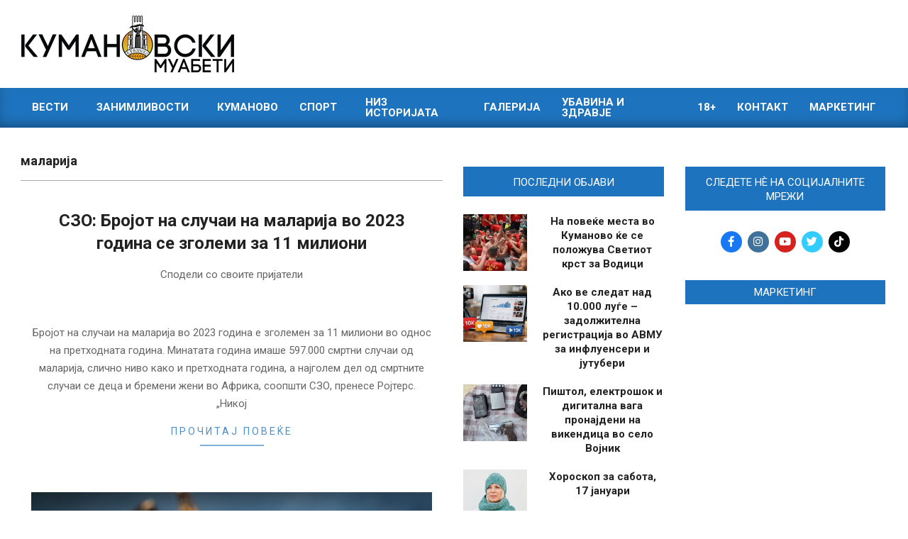

--- FILE ---
content_type: text/html; charset=UTF-8
request_url: https://kumanovskimuabeti.mk/tag/malarija/
body_size: 24490
content:
<!DOCTYPE html>
<html lang="en-US">

<head>
<meta charset="UTF-8" />
<meta name='robots' content='index, follow, max-image-preview:large, max-snippet:-1, max-video-preview:-1' />
<meta name="viewport" content="width=device-width, initial-scale=1" />
<meta name="generator" content="Magazine News Byte Premium 2.11.2" />
<!-- Google tag (gtag.js) consent mode dataLayer added by Site Kit -->
<script id="google_gtagjs-js-consent-mode-data-layer" type="9d64d3768cec76de126fbb68-text/javascript">
window.dataLayer = window.dataLayer || [];function gtag(){dataLayer.push(arguments);}
gtag('consent', 'default', {"ad_personalization":"denied","ad_storage":"denied","ad_user_data":"denied","analytics_storage":"denied","functionality_storage":"denied","security_storage":"denied","personalization_storage":"denied","region":["AT","BE","BG","CH","CY","CZ","DE","DK","EE","ES","FI","FR","GB","GR","HR","HU","IE","IS","IT","LI","LT","LU","LV","MT","NL","NO","PL","PT","RO","SE","SI","SK"],"wait_for_update":500});
window._googlesitekitConsentCategoryMap = {"statistics":["analytics_storage"],"marketing":["ad_storage","ad_user_data","ad_personalization"],"functional":["functionality_storage","security_storage"],"preferences":["personalization_storage"]};
window._googlesitekitConsents = {"ad_personalization":"denied","ad_storage":"denied","ad_user_data":"denied","analytics_storage":"denied","functionality_storage":"denied","security_storage":"denied","personalization_storage":"denied","region":["AT","BE","BG","CH","CY","CZ","DE","DK","EE","ES","FI","FR","GB","GR","HR","HU","IE","IS","IT","LI","LT","LU","LV","MT","NL","NO","PL","PT","RO","SE","SI","SK"],"wait_for_update":500};
</script>
<!-- End Google tag (gtag.js) consent mode dataLayer added by Site Kit -->

	<!-- This site is optimized with the Yoast SEO plugin v26.7 - https://yoast.com/wordpress/plugins/seo/ -->
	<title>маларија - Кумановски Муабети</title>
	<link rel="canonical" href="https://kumanovskimuabeti.mk/tag/malarija/" />
	<meta property="og:locale" content="en_US" />
	<meta property="og:type" content="article" />
	<meta property="og:title" content="маларија - Кумановски Муабети" />
	<meta property="og:url" content="https://kumanovskimuabeti.mk/tag/malarija/" />
	<meta property="og:site_name" content="Кумановски Муабети" />
	<meta property="og:image" content="https://cdn.kumanovskimuabeti.mk/2020/03/kumanovskimuabeti-logo-black-1.png" />
	<meta property="og:image:width" content="7759" />
	<meta property="og:image:height" content="2068" />
	<meta property="og:image:type" content="image/png" />
	<meta name="twitter:card" content="summary_large_image" />
	<meta name="twitter:site" content="@KuMuabeti" />
	<script type="application/ld+json" class="yoast-schema-graph">{"@context":"https://schema.org","@graph":[{"@type":"CollectionPage","@id":"https://kumanovskimuabeti.mk/tag/malarija/","url":"https://kumanovskimuabeti.mk/tag/malarija/","name":"маларија - Кумановски Муабети","isPartOf":{"@id":"https://kumanovskimuabeti.mk/#website"},"primaryImageOfPage":{"@id":"https://kumanovskimuabeti.mk/tag/malarija/#primaryimage"},"image":{"@id":"https://kumanovskimuabeti.mk/tag/malarija/#primaryimage"},"thumbnailUrl":"https://cdn.kumanovskimuabeti.mk/2024/12/Malaria_microscopy_training_in_Nigeria.jpg","breadcrumb":{"@id":"https://kumanovskimuabeti.mk/tag/malarija/#breadcrumb"},"inLanguage":"en-US"},{"@type":"ImageObject","inLanguage":"en-US","@id":"https://kumanovskimuabeti.mk/tag/malarija/#primaryimage","url":"https://cdn.kumanovskimuabeti.mk/2024/12/Malaria_microscopy_training_in_Nigeria.jpg","contentUrl":"https://cdn.kumanovskimuabeti.mk/2024/12/Malaria_microscopy_training_in_Nigeria.jpg","width":640,"height":470,"caption":"eHealth Africa EHA Clinics"},{"@type":"BreadcrumbList","@id":"https://kumanovskimuabeti.mk/tag/malarija/#breadcrumb","itemListElement":[{"@type":"ListItem","position":1,"name":"Home","item":"https://kumanovskimuabeti.mk/"},{"@type":"ListItem","position":2,"name":"маларија"}]},{"@type":"WebSite","@id":"https://kumanovskimuabeti.mk/#website","url":"https://kumanovskimuabeti.mk/","name":"Кумановски Муабети","description":"Најновите вести од Куманово","publisher":{"@id":"https://kumanovskimuabeti.mk/#organization"},"potentialAction":[{"@type":"SearchAction","target":{"@type":"EntryPoint","urlTemplate":"https://kumanovskimuabeti.mk/?s={search_term_string}"},"query-input":{"@type":"PropertyValueSpecification","valueRequired":true,"valueName":"search_term_string"}}],"inLanguage":"en-US"},{"@type":"Organization","@id":"https://kumanovskimuabeti.mk/#organization","name":"Кумановски Муабети","url":"https://kumanovskimuabeti.mk/","logo":{"@type":"ImageObject","inLanguage":"en-US","@id":"https://kumanovskimuabeti.mk/#/schema/logo/image/","url":"https://kumanovskimuabeti.mk/wp-content/uploads/2020/03/kumanovskimuabeti-logo-black-1.png","contentUrl":"https://kumanovskimuabeti.mk/wp-content/uploads/2020/03/kumanovskimuabeti-logo-black-1.png","width":7759,"height":2068,"caption":"Кумановски Муабети"},"image":{"@id":"https://kumanovskimuabeti.mk/#/schema/logo/image/"},"sameAs":["https://www.facebook.com/kumanovskimuabeti1/","https://x.com/KuMuabeti","https://www.instagram.com/kumanovskimuabeti.mk/"]}]}</script>
	<!-- / Yoast SEO plugin. -->


<link rel='dns-prefetch' href='//static.addtoany.com' />
<link rel='dns-prefetch' href='//www.googletagmanager.com' />
<link rel='dns-prefetch' href='//fonts.googleapis.com' />
<link rel="alternate" type="application/rss+xml" title="Кумановски Муабети &raquo; Feed" href="https://kumanovskimuabeti.mk/feed/" />
<link rel="alternate" type="application/rss+xml" title="Кумановски Муабети &raquo; Comments Feed" href="https://kumanovskimuabeti.mk/comments/feed/" />
<script id="wpp-js" src="https://kumanovskimuabeti.mk/wp-content/plugins/wordpress-popular-posts/assets/js/wpp.min.js?ver=7.3.6" data-sampling="1" data-sampling-rate="100" data-api-url="https://kumanovskimuabeti.mk/wp-json/wordpress-popular-posts" data-post-id="0" data-token="9155de686f" data-lang="0" data-debug="0" type="9d64d3768cec76de126fbb68-text/javascript"></script>
<link rel="alternate" type="application/rss+xml" title="Кумановски Муабети &raquo; маларија Tag Feed" href="https://kumanovskimuabeti.mk/tag/malarija/feed/" />
<link rel="preload" href="https://kumanovskimuabeti.mk/wp-content/themes/magazine-news-byte-premium/library/fonticons/webfonts/fa-solid-900.woff2" as="font" crossorigin="anonymous">
<link rel="preload" href="https://kumanovskimuabeti.mk/wp-content/themes/magazine-news-byte-premium/library/fonticons/webfonts/fa-regular-400.woff2" as="font" crossorigin="anonymous">
<link rel="preload" href="https://kumanovskimuabeti.mk/wp-content/themes/magazine-news-byte-premium/library/fonticons/webfonts/fa-brands-400.woff2" as="font" crossorigin="anonymous">
		<!-- This site uses the Google Analytics by ExactMetrics plugin v8.11.1 - Using Analytics tracking - https://www.exactmetrics.com/ -->
							<script src="//www.googletagmanager.com/gtag/js?id=G-9CC7XZ20GF"  data-cfasync="false" data-wpfc-render="false" async></script>
			<script data-cfasync="false" data-wpfc-render="false">
				var em_version = '8.11.1';
				var em_track_user = true;
				var em_no_track_reason = '';
								var ExactMetricsDefaultLocations = {"page_location":"https:\/\/kumanovskimuabeti.mk\/tag\/malarija\/?is_args"};
								if ( typeof ExactMetricsPrivacyGuardFilter === 'function' ) {
					var ExactMetricsLocations = (typeof ExactMetricsExcludeQuery === 'object') ? ExactMetricsPrivacyGuardFilter( ExactMetricsExcludeQuery ) : ExactMetricsPrivacyGuardFilter( ExactMetricsDefaultLocations );
				} else {
					var ExactMetricsLocations = (typeof ExactMetricsExcludeQuery === 'object') ? ExactMetricsExcludeQuery : ExactMetricsDefaultLocations;
				}

								var disableStrs = [
										'ga-disable-G-9CC7XZ20GF',
									];

				/* Function to detect opted out users */
				function __gtagTrackerIsOptedOut() {
					for (var index = 0; index < disableStrs.length; index++) {
						if (document.cookie.indexOf(disableStrs[index] + '=true') > -1) {
							return true;
						}
					}

					return false;
				}

				/* Disable tracking if the opt-out cookie exists. */
				if (__gtagTrackerIsOptedOut()) {
					for (var index = 0; index < disableStrs.length; index++) {
						window[disableStrs[index]] = true;
					}
				}

				/* Opt-out function */
				function __gtagTrackerOptout() {
					for (var index = 0; index < disableStrs.length; index++) {
						document.cookie = disableStrs[index] + '=true; expires=Thu, 31 Dec 2099 23:59:59 UTC; path=/';
						window[disableStrs[index]] = true;
					}
				}

				if ('undefined' === typeof gaOptout) {
					function gaOptout() {
						__gtagTrackerOptout();
					}
				}
								window.dataLayer = window.dataLayer || [];

				window.ExactMetricsDualTracker = {
					helpers: {},
					trackers: {},
				};
				if (em_track_user) {
					function __gtagDataLayer() {
						dataLayer.push(arguments);
					}

					function __gtagTracker(type, name, parameters) {
						if (!parameters) {
							parameters = {};
						}

						if (parameters.send_to) {
							__gtagDataLayer.apply(null, arguments);
							return;
						}

						if (type === 'event') {
														parameters.send_to = exactmetrics_frontend.v4_id;
							var hookName = name;
							if (typeof parameters['event_category'] !== 'undefined') {
								hookName = parameters['event_category'] + ':' + name;
							}

							if (typeof ExactMetricsDualTracker.trackers[hookName] !== 'undefined') {
								ExactMetricsDualTracker.trackers[hookName](parameters);
							} else {
								__gtagDataLayer('event', name, parameters);
							}
							
						} else {
							__gtagDataLayer.apply(null, arguments);
						}
					}

					__gtagTracker('js', new Date());
					__gtagTracker('set', {
						'developer_id.dNDMyYj': true,
											});
					if ( ExactMetricsLocations.page_location ) {
						__gtagTracker('set', ExactMetricsLocations);
					}
										__gtagTracker('config', 'G-9CC7XZ20GF', {"forceSSL":"true","anonymize_ip":"true"} );
										window.gtag = __gtagTracker;										(function () {
						/* https://developers.google.com/analytics/devguides/collection/analyticsjs/ */
						/* ga and __gaTracker compatibility shim. */
						var noopfn = function () {
							return null;
						};
						var newtracker = function () {
							return new Tracker();
						};
						var Tracker = function () {
							return null;
						};
						var p = Tracker.prototype;
						p.get = noopfn;
						p.set = noopfn;
						p.send = function () {
							var args = Array.prototype.slice.call(arguments);
							args.unshift('send');
							__gaTracker.apply(null, args);
						};
						var __gaTracker = function () {
							var len = arguments.length;
							if (len === 0) {
								return;
							}
							var f = arguments[len - 1];
							if (typeof f !== 'object' || f === null || typeof f.hitCallback !== 'function') {
								if ('send' === arguments[0]) {
									var hitConverted, hitObject = false, action;
									if ('event' === arguments[1]) {
										if ('undefined' !== typeof arguments[3]) {
											hitObject = {
												'eventAction': arguments[3],
												'eventCategory': arguments[2],
												'eventLabel': arguments[4],
												'value': arguments[5] ? arguments[5] : 1,
											}
										}
									}
									if ('pageview' === arguments[1]) {
										if ('undefined' !== typeof arguments[2]) {
											hitObject = {
												'eventAction': 'page_view',
												'page_path': arguments[2],
											}
										}
									}
									if (typeof arguments[2] === 'object') {
										hitObject = arguments[2];
									}
									if (typeof arguments[5] === 'object') {
										Object.assign(hitObject, arguments[5]);
									}
									if ('undefined' !== typeof arguments[1].hitType) {
										hitObject = arguments[1];
										if ('pageview' === hitObject.hitType) {
											hitObject.eventAction = 'page_view';
										}
									}
									if (hitObject) {
										action = 'timing' === arguments[1].hitType ? 'timing_complete' : hitObject.eventAction;
										hitConverted = mapArgs(hitObject);
										__gtagTracker('event', action, hitConverted);
									}
								}
								return;
							}

							function mapArgs(args) {
								var arg, hit = {};
								var gaMap = {
									'eventCategory': 'event_category',
									'eventAction': 'event_action',
									'eventLabel': 'event_label',
									'eventValue': 'event_value',
									'nonInteraction': 'non_interaction',
									'timingCategory': 'event_category',
									'timingVar': 'name',
									'timingValue': 'value',
									'timingLabel': 'event_label',
									'page': 'page_path',
									'location': 'page_location',
									'title': 'page_title',
									'referrer' : 'page_referrer',
								};
								for (arg in args) {
																		if (!(!args.hasOwnProperty(arg) || !gaMap.hasOwnProperty(arg))) {
										hit[gaMap[arg]] = args[arg];
									} else {
										hit[arg] = args[arg];
									}
								}
								return hit;
							}

							try {
								f.hitCallback();
							} catch (ex) {
							}
						};
						__gaTracker.create = newtracker;
						__gaTracker.getByName = newtracker;
						__gaTracker.getAll = function () {
							return [];
						};
						__gaTracker.remove = noopfn;
						__gaTracker.loaded = true;
						window['__gaTracker'] = __gaTracker;
					})();
									} else {
										console.log("");
					(function () {
						function __gtagTracker() {
							return null;
						}

						window['__gtagTracker'] = __gtagTracker;
						window['gtag'] = __gtagTracker;
					})();
									}
			</script>
							<!-- / Google Analytics by ExactMetrics -->
		<style id='wp-img-auto-sizes-contain-inline-css'>
img:is([sizes=auto i],[sizes^="auto," i]){contain-intrinsic-size:3000px 1500px}
/*# sourceURL=wp-img-auto-sizes-contain-inline-css */
</style>
<style id='wp-emoji-styles-inline-css'>

	img.wp-smiley, img.emoji {
		display: inline !important;
		border: none !important;
		box-shadow: none !important;
		height: 1em !important;
		width: 1em !important;
		margin: 0 0.07em !important;
		vertical-align: -0.1em !important;
		background: none !important;
		padding: 0 !important;
	}
/*# sourceURL=wp-emoji-styles-inline-css */
</style>
<style id='wp-block-library-inline-css'>
:root{--wp-block-synced-color:#7a00df;--wp-block-synced-color--rgb:122,0,223;--wp-bound-block-color:var(--wp-block-synced-color);--wp-editor-canvas-background:#ddd;--wp-admin-theme-color:#007cba;--wp-admin-theme-color--rgb:0,124,186;--wp-admin-theme-color-darker-10:#006ba1;--wp-admin-theme-color-darker-10--rgb:0,107,160.5;--wp-admin-theme-color-darker-20:#005a87;--wp-admin-theme-color-darker-20--rgb:0,90,135;--wp-admin-border-width-focus:2px}@media (min-resolution:192dpi){:root{--wp-admin-border-width-focus:1.5px}}.wp-element-button{cursor:pointer}:root .has-very-light-gray-background-color{background-color:#eee}:root .has-very-dark-gray-background-color{background-color:#313131}:root .has-very-light-gray-color{color:#eee}:root .has-very-dark-gray-color{color:#313131}:root .has-vivid-green-cyan-to-vivid-cyan-blue-gradient-background{background:linear-gradient(135deg,#00d084,#0693e3)}:root .has-purple-crush-gradient-background{background:linear-gradient(135deg,#34e2e4,#4721fb 50%,#ab1dfe)}:root .has-hazy-dawn-gradient-background{background:linear-gradient(135deg,#faaca8,#dad0ec)}:root .has-subdued-olive-gradient-background{background:linear-gradient(135deg,#fafae1,#67a671)}:root .has-atomic-cream-gradient-background{background:linear-gradient(135deg,#fdd79a,#004a59)}:root .has-nightshade-gradient-background{background:linear-gradient(135deg,#330968,#31cdcf)}:root .has-midnight-gradient-background{background:linear-gradient(135deg,#020381,#2874fc)}:root{--wp--preset--font-size--normal:16px;--wp--preset--font-size--huge:42px}.has-regular-font-size{font-size:1em}.has-larger-font-size{font-size:2.625em}.has-normal-font-size{font-size:var(--wp--preset--font-size--normal)}.has-huge-font-size{font-size:var(--wp--preset--font-size--huge)}.has-text-align-center{text-align:center}.has-text-align-left{text-align:left}.has-text-align-right{text-align:right}.has-fit-text{white-space:nowrap!important}#end-resizable-editor-section{display:none}.aligncenter{clear:both}.items-justified-left{justify-content:flex-start}.items-justified-center{justify-content:center}.items-justified-right{justify-content:flex-end}.items-justified-space-between{justify-content:space-between}.screen-reader-text{border:0;clip-path:inset(50%);height:1px;margin:-1px;overflow:hidden;padding:0;position:absolute;width:1px;word-wrap:normal!important}.screen-reader-text:focus{background-color:#ddd;clip-path:none;color:#444;display:block;font-size:1em;height:auto;left:5px;line-height:normal;padding:15px 23px 14px;text-decoration:none;top:5px;width:auto;z-index:100000}html :where(.has-border-color){border-style:solid}html :where([style*=border-top-color]){border-top-style:solid}html :where([style*=border-right-color]){border-right-style:solid}html :where([style*=border-bottom-color]){border-bottom-style:solid}html :where([style*=border-left-color]){border-left-style:solid}html :where([style*=border-width]){border-style:solid}html :where([style*=border-top-width]){border-top-style:solid}html :where([style*=border-right-width]){border-right-style:solid}html :where([style*=border-bottom-width]){border-bottom-style:solid}html :where([style*=border-left-width]){border-left-style:solid}html :where(img[class*=wp-image-]){height:auto;max-width:100%}:where(figure){margin:0 0 1em}html :where(.is-position-sticky){--wp-admin--admin-bar--position-offset:var(--wp-admin--admin-bar--height,0px)}@media screen and (max-width:600px){html :where(.is-position-sticky){--wp-admin--admin-bar--position-offset:0px}}

/*# sourceURL=wp-block-library-inline-css */
</style><style id='global-styles-inline-css'>
:root{--wp--preset--aspect-ratio--square: 1;--wp--preset--aspect-ratio--4-3: 4/3;--wp--preset--aspect-ratio--3-4: 3/4;--wp--preset--aspect-ratio--3-2: 3/2;--wp--preset--aspect-ratio--2-3: 2/3;--wp--preset--aspect-ratio--16-9: 16/9;--wp--preset--aspect-ratio--9-16: 9/16;--wp--preset--color--black: #000000;--wp--preset--color--cyan-bluish-gray: #abb8c3;--wp--preset--color--white: #ffffff;--wp--preset--color--pale-pink: #f78da7;--wp--preset--color--vivid-red: #cf2e2e;--wp--preset--color--luminous-vivid-orange: #ff6900;--wp--preset--color--luminous-vivid-amber: #fcb900;--wp--preset--color--light-green-cyan: #7bdcb5;--wp--preset--color--vivid-green-cyan: #00d084;--wp--preset--color--pale-cyan-blue: #8ed1fc;--wp--preset--color--vivid-cyan-blue: #0693e3;--wp--preset--color--vivid-purple: #9b51e0;--wp--preset--color--accent: #1e73be;--wp--preset--color--accent-font: #ffffff;--wp--preset--gradient--vivid-cyan-blue-to-vivid-purple: linear-gradient(135deg,rgb(6,147,227) 0%,rgb(155,81,224) 100%);--wp--preset--gradient--light-green-cyan-to-vivid-green-cyan: linear-gradient(135deg,rgb(122,220,180) 0%,rgb(0,208,130) 100%);--wp--preset--gradient--luminous-vivid-amber-to-luminous-vivid-orange: linear-gradient(135deg,rgb(252,185,0) 0%,rgb(255,105,0) 100%);--wp--preset--gradient--luminous-vivid-orange-to-vivid-red: linear-gradient(135deg,rgb(255,105,0) 0%,rgb(207,46,46) 100%);--wp--preset--gradient--very-light-gray-to-cyan-bluish-gray: linear-gradient(135deg,rgb(238,238,238) 0%,rgb(169,184,195) 100%);--wp--preset--gradient--cool-to-warm-spectrum: linear-gradient(135deg,rgb(74,234,220) 0%,rgb(151,120,209) 20%,rgb(207,42,186) 40%,rgb(238,44,130) 60%,rgb(251,105,98) 80%,rgb(254,248,76) 100%);--wp--preset--gradient--blush-light-purple: linear-gradient(135deg,rgb(255,206,236) 0%,rgb(152,150,240) 100%);--wp--preset--gradient--blush-bordeaux: linear-gradient(135deg,rgb(254,205,165) 0%,rgb(254,45,45) 50%,rgb(107,0,62) 100%);--wp--preset--gradient--luminous-dusk: linear-gradient(135deg,rgb(255,203,112) 0%,rgb(199,81,192) 50%,rgb(65,88,208) 100%);--wp--preset--gradient--pale-ocean: linear-gradient(135deg,rgb(255,245,203) 0%,rgb(182,227,212) 50%,rgb(51,167,181) 100%);--wp--preset--gradient--electric-grass: linear-gradient(135deg,rgb(202,248,128) 0%,rgb(113,206,126) 100%);--wp--preset--gradient--midnight: linear-gradient(135deg,rgb(2,3,129) 0%,rgb(40,116,252) 100%);--wp--preset--font-size--small: 13px;--wp--preset--font-size--medium: 20px;--wp--preset--font-size--large: 36px;--wp--preset--font-size--x-large: 42px;--wp--preset--spacing--20: 0.44rem;--wp--preset--spacing--30: 0.67rem;--wp--preset--spacing--40: 1rem;--wp--preset--spacing--50: 1.5rem;--wp--preset--spacing--60: 2.25rem;--wp--preset--spacing--70: 3.38rem;--wp--preset--spacing--80: 5.06rem;--wp--preset--shadow--natural: 6px 6px 9px rgba(0, 0, 0, 0.2);--wp--preset--shadow--deep: 12px 12px 50px rgba(0, 0, 0, 0.4);--wp--preset--shadow--sharp: 6px 6px 0px rgba(0, 0, 0, 0.2);--wp--preset--shadow--outlined: 6px 6px 0px -3px rgb(255, 255, 255), 6px 6px rgb(0, 0, 0);--wp--preset--shadow--crisp: 6px 6px 0px rgb(0, 0, 0);}:where(.is-layout-flex){gap: 0.5em;}:where(.is-layout-grid){gap: 0.5em;}body .is-layout-flex{display: flex;}.is-layout-flex{flex-wrap: wrap;align-items: center;}.is-layout-flex > :is(*, div){margin: 0;}body .is-layout-grid{display: grid;}.is-layout-grid > :is(*, div){margin: 0;}:where(.wp-block-columns.is-layout-flex){gap: 2em;}:where(.wp-block-columns.is-layout-grid){gap: 2em;}:where(.wp-block-post-template.is-layout-flex){gap: 1.25em;}:where(.wp-block-post-template.is-layout-grid){gap: 1.25em;}.has-black-color{color: var(--wp--preset--color--black) !important;}.has-cyan-bluish-gray-color{color: var(--wp--preset--color--cyan-bluish-gray) !important;}.has-white-color{color: var(--wp--preset--color--white) !important;}.has-pale-pink-color{color: var(--wp--preset--color--pale-pink) !important;}.has-vivid-red-color{color: var(--wp--preset--color--vivid-red) !important;}.has-luminous-vivid-orange-color{color: var(--wp--preset--color--luminous-vivid-orange) !important;}.has-luminous-vivid-amber-color{color: var(--wp--preset--color--luminous-vivid-amber) !important;}.has-light-green-cyan-color{color: var(--wp--preset--color--light-green-cyan) !important;}.has-vivid-green-cyan-color{color: var(--wp--preset--color--vivid-green-cyan) !important;}.has-pale-cyan-blue-color{color: var(--wp--preset--color--pale-cyan-blue) !important;}.has-vivid-cyan-blue-color{color: var(--wp--preset--color--vivid-cyan-blue) !important;}.has-vivid-purple-color{color: var(--wp--preset--color--vivid-purple) !important;}.has-black-background-color{background-color: var(--wp--preset--color--black) !important;}.has-cyan-bluish-gray-background-color{background-color: var(--wp--preset--color--cyan-bluish-gray) !important;}.has-white-background-color{background-color: var(--wp--preset--color--white) !important;}.has-pale-pink-background-color{background-color: var(--wp--preset--color--pale-pink) !important;}.has-vivid-red-background-color{background-color: var(--wp--preset--color--vivid-red) !important;}.has-luminous-vivid-orange-background-color{background-color: var(--wp--preset--color--luminous-vivid-orange) !important;}.has-luminous-vivid-amber-background-color{background-color: var(--wp--preset--color--luminous-vivid-amber) !important;}.has-light-green-cyan-background-color{background-color: var(--wp--preset--color--light-green-cyan) !important;}.has-vivid-green-cyan-background-color{background-color: var(--wp--preset--color--vivid-green-cyan) !important;}.has-pale-cyan-blue-background-color{background-color: var(--wp--preset--color--pale-cyan-blue) !important;}.has-vivid-cyan-blue-background-color{background-color: var(--wp--preset--color--vivid-cyan-blue) !important;}.has-vivid-purple-background-color{background-color: var(--wp--preset--color--vivid-purple) !important;}.has-black-border-color{border-color: var(--wp--preset--color--black) !important;}.has-cyan-bluish-gray-border-color{border-color: var(--wp--preset--color--cyan-bluish-gray) !important;}.has-white-border-color{border-color: var(--wp--preset--color--white) !important;}.has-pale-pink-border-color{border-color: var(--wp--preset--color--pale-pink) !important;}.has-vivid-red-border-color{border-color: var(--wp--preset--color--vivid-red) !important;}.has-luminous-vivid-orange-border-color{border-color: var(--wp--preset--color--luminous-vivid-orange) !important;}.has-luminous-vivid-amber-border-color{border-color: var(--wp--preset--color--luminous-vivid-amber) !important;}.has-light-green-cyan-border-color{border-color: var(--wp--preset--color--light-green-cyan) !important;}.has-vivid-green-cyan-border-color{border-color: var(--wp--preset--color--vivid-green-cyan) !important;}.has-pale-cyan-blue-border-color{border-color: var(--wp--preset--color--pale-cyan-blue) !important;}.has-vivid-cyan-blue-border-color{border-color: var(--wp--preset--color--vivid-cyan-blue) !important;}.has-vivid-purple-border-color{border-color: var(--wp--preset--color--vivid-purple) !important;}.has-vivid-cyan-blue-to-vivid-purple-gradient-background{background: var(--wp--preset--gradient--vivid-cyan-blue-to-vivid-purple) !important;}.has-light-green-cyan-to-vivid-green-cyan-gradient-background{background: var(--wp--preset--gradient--light-green-cyan-to-vivid-green-cyan) !important;}.has-luminous-vivid-amber-to-luminous-vivid-orange-gradient-background{background: var(--wp--preset--gradient--luminous-vivid-amber-to-luminous-vivid-orange) !important;}.has-luminous-vivid-orange-to-vivid-red-gradient-background{background: var(--wp--preset--gradient--luminous-vivid-orange-to-vivid-red) !important;}.has-very-light-gray-to-cyan-bluish-gray-gradient-background{background: var(--wp--preset--gradient--very-light-gray-to-cyan-bluish-gray) !important;}.has-cool-to-warm-spectrum-gradient-background{background: var(--wp--preset--gradient--cool-to-warm-spectrum) !important;}.has-blush-light-purple-gradient-background{background: var(--wp--preset--gradient--blush-light-purple) !important;}.has-blush-bordeaux-gradient-background{background: var(--wp--preset--gradient--blush-bordeaux) !important;}.has-luminous-dusk-gradient-background{background: var(--wp--preset--gradient--luminous-dusk) !important;}.has-pale-ocean-gradient-background{background: var(--wp--preset--gradient--pale-ocean) !important;}.has-electric-grass-gradient-background{background: var(--wp--preset--gradient--electric-grass) !important;}.has-midnight-gradient-background{background: var(--wp--preset--gradient--midnight) !important;}.has-small-font-size{font-size: var(--wp--preset--font-size--small) !important;}.has-medium-font-size{font-size: var(--wp--preset--font-size--medium) !important;}.has-large-font-size{font-size: var(--wp--preset--font-size--large) !important;}.has-x-large-font-size{font-size: var(--wp--preset--font-size--x-large) !important;}
/*# sourceURL=global-styles-inline-css */
</style>

<style id='classic-theme-styles-inline-css'>
/*! This file is auto-generated */
.wp-block-button__link{color:#fff;background-color:#32373c;border-radius:9999px;box-shadow:none;text-decoration:none;padding:calc(.667em + 2px) calc(1.333em + 2px);font-size:1.125em}.wp-block-file__button{background:#32373c;color:#fff;text-decoration:none}
/*# sourceURL=/wp-includes/css/classic-themes.min.css */
</style>
<link rel='stylesheet' id='contact-form-7-css' href='https://kumanovskimuabeti.mk/wp-content/plugins/contact-form-7/includes/css/styles.css?ver=6.1.4' media='all' />
<link rel='stylesheet' id='fb-widget-frontend-style-css' href='https://kumanovskimuabeti.mk/wp-content/plugins/facebook-pagelike-widget/assets/css/style.css?ver=1.0.0' media='all' />
<link rel='stylesheet' id='lightSlider-css' href='https://kumanovskimuabeti.mk/wp-content/plugins/hootkit/assets/lightSlider.min.css?ver=1.1.2' media='' />
<link rel='stylesheet' id='font-awesome-css' href='https://kumanovskimuabeti.mk/wp-content/themes/magazine-news-byte-premium/library/fonticons/font-awesome.css?ver=5.15.4' media='all' />
<link rel='stylesheet' id='ep_general_styles-css' href='https://kumanovskimuabeti.mk/wp-content/plugins/elasticpress/dist/css/general-styles.css?ver=66295efe92a630617c00' media='all' />
<link rel='stylesheet' id='wordpress-popular-posts-css-css' href='https://kumanovskimuabeti.mk/wp-content/plugins/wordpress-popular-posts/assets/css/wpp.css?ver=7.3.6' media='all' />
<link rel='stylesheet' id='magnb-googlefont-css' href='https://fonts.googleapis.com/css2?family=Lora:ital,wght@0,300;0,400;0,500;0,600;0,700;0,800;1,400;1,700&#038;family=Roboto:ital,wght@0,300;0,400;0,500;0,600;0,700;0,800;1,400;1,700&#038;display=swap' media='all' />
<link rel='stylesheet' id='lightGallery-css' href='https://kumanovskimuabeti.mk/wp-content/themes/magazine-news-byte-premium/premium/css/lightGallery.css?ver=1.1.4' media='all' />
<link rel='stylesheet' id='hoot-style-css' href='https://kumanovskimuabeti.mk/wp-content/themes/magazine-news-byte-premium/style.css?ver=2.11.2' media='all' />
<link rel='stylesheet' id='magnb-hootkit-css' href='https://kumanovskimuabeti.mk/wp-content/themes/magazine-news-byte-premium/hootkit/hootkit.css?ver=2.11.2' media='all' />
<link rel='stylesheet' id='hoot-wpblocks-css' href='https://kumanovskimuabeti.mk/wp-content/themes/magazine-news-byte-premium/include/blocks/wpblocks.css?ver=2.11.2' media='all' />
<style id='hoot-wpblocks-inline-css'>
.hgrid {  max-width: 1080px; }  a {  color: #bd2e2e; }  a:hover {  color: #8e2222; }  .accent-typo {  background: #1e73be;  color: #ffffff; }  .invert-typo {  color: #ffffff;  background: #666666; }  .enforce-typo {  background: #ffffff;  color: #666666; }  body.wordpress input[type="submit"], body.wordpress #submit, body.wordpress .button {  border-color: #1e73be;  background: #1e73be;  color: #ffffff; }  body.wordpress input[type="submit"]:hover, body.wordpress #submit:hover, body.wordpress .button:hover, body.wordpress input[type="submit"]:focus, body.wordpress #submit:focus, body.wordpress .button:focus {  color: #1e73be;  background: #ffffff; }  #main.main,#header-supplementary {  background: #ffffff; }  #topbar {  background: #1e73be;  color: #ffffff; }  #topbar.js-search .searchform.expand .searchtext {  background: #1e73be; }  #topbar.js-search .searchform.expand .searchtext,#topbar .js-search-placeholder {  color: #ffffff; }  #site-logo.logo-border {  border-color: #1e73be; }  .header-aside-search.js-search .searchform i.fa-search {  color: #1e73be; }  .site-logo-with-icon #site-title i {  font-size: 50px; }  .site-logo-mixed-image img {  max-width: 200px; }  .site-title-line em {  color: #1e73be; }  .site-title-line mark {  background: #1e73be;  color: #ffffff; }  .menu-items li.current-menu-item:not(.nohighlight), .menu-items li.current-menu-ancestor, .menu-items li:hover {  background: #ffffff; }  .menu-items li.current-menu-item:not(.nohighlight) > a, .menu-items li.current-menu-ancestor > a, .menu-items li:hover > a {  color: #1e73be; }  .more-link, .more-link a {  color: #1e73be; }  .more-link:hover, .more-link:hover a {  color: #16568e; }  .sidebar .widget-title,.sub-footer .widget-title, .footer .widget-title {  background: #1e73be;  color: #ffffff; }  .main-content-grid,.widget,.frontpage-area {  margin-top: 35px; }  .widget,.frontpage-area {  margin-bottom: 35px; }  .frontpage-area.module-bg-highlight, .frontpage-area.module-bg-color, .frontpage-area.module-bg-image {  padding: 35px 0; }  .footer .widget {  margin: 20px 0; }  .js-search .searchform.expand .searchtext {  background: #ffffff; }  #infinite-handle span,.lrm-form a.button, .lrm-form button, .lrm-form button[type=submit], .lrm-form #buddypress input[type=submit], .lrm-form input[type=submit],.widget_newsletterwidget input.tnp-submit[type=submit], .widget_newsletterwidgetminimal input.tnp-submit[type=submit],.widget_breadcrumb_navxt .breadcrumbs > .hoot-bcn-pretext {  background: #1e73be;  color: #ffffff; }  .woocommerce nav.woocommerce-pagination ul li a:focus, .woocommerce nav.woocommerce-pagination ul li a:hover {  color: #8e2222; }  .woocommerce div.product .woocommerce-tabs ul.tabs li:hover,.woocommerce div.product .woocommerce-tabs ul.tabs li.active {  background: #1e73be; }  .woocommerce div.product .woocommerce-tabs ul.tabs li:hover a, .woocommerce div.product .woocommerce-tabs ul.tabs li:hover a:hover,.woocommerce div.product .woocommerce-tabs ul.tabs li.active a {  color: #ffffff; }  .wc-block-components-button, .woocommerce #respond input#submit.alt, .woocommerce a.button.alt, .woocommerce button.button.alt, .woocommerce input.button.alt {  border-color: #1e73be;  background: #1e73be;  color: #ffffff; }  .wc-block-components-button:hover, .woocommerce #respond input#submit.alt:hover, .woocommerce a.button.alt:hover, .woocommerce button.button.alt:hover, .woocommerce input.button.alt:hover {  background: #ffffff;  color: #1e73be; }  .widget_newsletterwidget input.tnp-submit[type=submit]:hover, .widget_newsletterwidgetminimal input.tnp-submit[type=submit]:hover {  background: #16568e;  color: #ffffff; }  .widget_breadcrumb_navxt .breadcrumbs > .hoot-bcn-pretext:after {  border-left-color: #1e73be; }  body {  color: #666666;  font-size: 15px;  font-family: "Roboto", sans-serif;  background-color: #ffffff; }  h1, h2, h3, h4, h5, h6, .title {  color: #222222;  font-size: 20px;  font-family: "Roboto", sans-serif;  font-weight: bold;  font-style: normal;  text-transform: none; }  h1 {  color: #222222;  font-size: 28px;  font-weight: bold;  font-style: normal;  text-transform: none; }  h2 {  color: #222222;  font-size: 24px;  font-weight: bold;  font-style: normal;  text-transform: none; }  h4 {  color: #222222;  font-size: 18px;  font-weight: bold;  font-style: normal;  text-transform: none; }  h5 {  color: #222222;  font-size: 17px;  font-weight: bold;  font-style: normal;  text-transform: none; }  h6 {  color: #222222;  font-size: 16px;  font-weight: bold;  font-style: normal;  text-transform: none; }  .titlefont {  font-family: "Roboto", sans-serif; }  blockquote {  color: #9f9f9f;  font-size: 16px; }  .enforce-body-font {  font-family: "Roboto", sans-serif; }  #header.stuck {  background-color: #ffffff; }  #site-title,#site-logo.accent-typo #site-title {  color: #000000;  font-size: 35px;  font-family: "Lora", serif;  text-transform: uppercase;  font-weight: bold;  font-style: normal; }  #site-description,#site-logo.accent-typo #site-description {  opacity: 1;  color: #444444;  font-size: 14px;  font-family: "Roboto", sans-serif;  text-transform: uppercase;  font-style: normal;  font-weight: normal; }  .site-title-body-font {  font-family: "Roboto", sans-serif; }  .site-title-heading-font {  font-family: "Roboto", sans-serif; }  #header-aside.header-aside-menu,#header-supplementary {  background: #1e73be; }  #header-supplementary,#header-aside.header-aside-menu {  background: #1e73be;  color: #ffffff; }  #header-supplementary h1, #header-supplementary h2, #header-supplementary h3, #header-supplementary h4, #header-supplementary h5, #header-supplementary h6, #header-supplementary .title,#header-aside.header-aside-menu h1, #header-aside.header-aside-menu h2, #header-aside.header-aside-menu h3, #header-aside.header-aside-menu h4, #header-aside.header-aside-menu h5, #header-aside.header-aside-menu h6, #header-aside.header-aside-menu .title {  color: inherit;  margin: 0px; }  #header-supplementary .js-search .searchform.expand .searchtext,#header-aside.header-aside-menu .js-search .searchform.expand .searchtext {  background: #1e73be; }  #header-supplementary .js-search .searchform.expand .searchtext, #header-supplementary .js-search .searchform.expand .js-search-placeholder, .header-supplementary a, .header-supplementary a:hover,#header-aside.header-aside-menu .js-search .searchform.expand .searchtext, #header-aside.header-aside-menu .js-search .searchform.expand .js-search-placeholder, .header-aside-menu a, .header-aside-menu a:hover {  color: inherit; }  .menu-side-box.js-search .searchform.expand .searchtext {  background: #1e73be; }  .menu-side-box.js-search .searchform.expand .searchtext,.menu-side-box .js-search-placeholder {  color: #ffffff; }  .menu-items > li > a,.menu-toggle,.menu-side-box {  color: #ffffff;  font-size: 15px;  font-family: "Roboto", sans-serif;  text-transform: uppercase;  font-weight: bold;  font-style: normal; }  .site-header .hoot-megamenu-icon {  color: #ffffff; }  .menu-items ul a,.mobilemenu-fixed .menu-toggle,.mobilemenu-fixed .menu-toggle:hover {  color: #000000;  font-size: 14px;  font-style: normal;  text-transform: none;  font-weight: normal; }  .menu-items ul {  background: #ffffff; }  #below-header {  color: #ffffff;  background: #ffffff; }  #below-header.js-search .searchform.expand .searchtext {  background: #ffffff; }  .main > .loop-meta-wrap.pageheader-bg-stretch, .main > .loop-meta-wrap.pageheader-bg-both,.content .loop-meta-wrap.pageheader-bg-incontent, .content .loop-meta-wrap.pageheader-bg-both {  background: #f5f5f5; }  .loop-title {  color: #222222;  font-size: 20px;  font-family: "Roboto", sans-serif;  font-weight: bold;  font-style: normal;  text-transform: none; }  .content .loop-title {  color: #222222;  font-size: 18px;  font-weight: bold;  font-style: normal;  text-transform: none; }  .entry-the-content {  font-size: 15px;  line-height: inherit; }  #comments-number {  color: #9f9f9f; }  .comment-by-author,.comment-meta-block, .comment-edit-link {  color: #9f9f9f; }  .entry-grid-content .entry-title {  color: #222222;  font-size: 18px;  font-weight: bold;  font-style: normal;  text-transform: none; }  .archive-big .entry-grid-content .entry-title,.mixedunit-big .entry-grid-content .entry-title {  font-size: 24px; }  .archive-mosaic .entry-title {  color: #222222;  font-size: 17px;  font-weight: bold;  font-style: normal;  text-transform: none; }  .main-content-grid .sidebar {  color: #666666;  font-size: 15px;  font-style: normal;  text-transform: none;  font-weight: normal; }  .main-content-grid .sidebar .widget-title {  font-size: 15px;  font-family: "Roboto", sans-serif;  text-transform: uppercase;  font-style: normal;  font-weight: normal; }  .js-search .searchform.expand .searchtext,.js-search-placeholder {  color: #666666; }  .woocommerce-tabs h1, .woocommerce-tabs h2, .woocommerce-tabs h3, .woocommerce-tabs h4, .woocommerce-tabs h5, .woocommerce-tabs h6,.single-product .upsells.products > h2, .single-product .related.products > h2, .singular-page.woocommerce-cart .cross-sells > h2, .singular-page.woocommerce-cart .cart_totals > h2 {  color: #222222;  font-size: 18px;  font-weight: bold;  font-style: normal;  text-transform: none; }  .sub-footer,.footer {  background-color: #2a2a2a;  color: #ffffff;  font-size: 15px;  font-style: normal;  text-transform: none;  font-weight: normal; }  .sub-footer .widget-title, .footer .widget-title {  font-size: 15px;  font-family: "Roboto", sans-serif;  text-transform: uppercase;  font-style: normal;  font-weight: normal; }  .post-footer {  background: #2a2a2a;  color: #bfbfbf; }  .flycart-toggle, .flycart-panel {  background: #ffffff;  color: #666666; }  .lSSlideOuter ul.lSPager.lSpg > li:hover a, .lSSlideOuter ul.lSPager.lSpg > li.active a {  background-color: #1e73be; }  .lSSlideOuter ul.lSPager.lSpg > li a {  border-color: #1e73be; }  .widget .viewall a {  background: #ffffff; }  .widget .viewall a:hover {  background: #ffffff;  color: #1e73be; }  .widget .view-all a:hover {  color: #bd2e2e; }  .sidebar .view-all-top.view-all-withtitle a, .sub-footer .view-all-top.view-all-withtitle a, .footer .view-all-top.view-all-withtitle a, .sidebar .view-all-top.view-all-withtitle a:hover, .sub-footer .view-all-top.view-all-withtitle a:hover, .footer .view-all-top.view-all-withtitle a:hover {  color: #ffffff; }  .bottomborder-line:after,.bottomborder-shadow:after {  margin-top: 35px; }  .topborder-line:before,.topborder-shadow:before {  margin-bottom: 35px; }  .cta-subtitle {  color: #1e73be; }  .content-block-icon i {  color: #1e73be; }  .icon-style-circle,.icon-style-square {  border-color: #1e73be; }  .content-block-style3 .content-block-icon {  background: #ffffff; }  .hootkitslide-caption h1, .hootkitslide-caption h2, .hootkitslide-caption h3, .hootkitslide-caption h4, .hootkitslide-caption h5, .hootkitslide-caption h6 {  font-size: 20px; }  .hootkitcarousel-content h1, .hootkitcarousel-content h2, .hootkitcarousel-content h3, .hootkitcarousel-content h4, .hootkitcarousel-content h5, .hootkitcarousel-content h6 {  font-size: 17px; }  .widget .view-all a,.widget .viewall a {  color: #9f9f9f; }  .content-block-title,.hk-listunit-title,.verticalcarousel-title {  color: #222222;  font-size: 17px;  font-weight: bold;  font-style: normal;  text-transform: none; }  .vcard-content h4, .vcard-content h1, .vcard-content h2, .vcard-content h3, .vcard-content h5, .vcard-content h6 {  font-size: 16px; }  .number-block-content h4, .number-block-content h1, .number-block-content h2, .number-block-content h3, .number-block-content h5, .number-block-content h6 {  font-size: 16px; }  .notice-widget.preset-accent {  background: #1e73be;  color: #ffffff; }  .wordpress .button-widget.preset-accent {  border-color: #1e73be;  background: #1e73be;  color: #ffffff; }  .wordpress .button-widget.preset-accent:hover {  background: #ffffff;  color: #1e73be; }  .current-tabhead {  border-bottom-color: #ffffff; }  :root .has-accent-color,.is-style-outline>.wp-block-button__link:not(.has-text-color), .wp-block-button__link.is-style-outline:not(.has-text-color) {  color: #1e73be; }  :root .has-accent-background-color,.wp-block-button__link,.wp-block-button__link:hover,.wp-block-search__button,.wp-block-search__button:hover, .wp-block-file__button,.wp-block-file__button:hover {  background: #1e73be; }  :root .has-accent-font-color,.wp-block-button__link,.wp-block-button__link:hover,.wp-block-search__button,.wp-block-search__button:hover, .wp-block-file__button,.wp-block-file__button:hover {  color: #ffffff; }  :root .has-accent-font-background-color {  background: #ffffff; }  @media only screen and (max-width: 969px){ .sidebar {  margin-top: 35px; }  .frontpage-widgetarea > div.hgrid > [class*="hgrid-span-"] {  margin-bottom: 35px; }  .menu-items > li > a {  color: #000000;  font-size: 14px;  font-style: normal;  text-transform: none;  font-weight: normal; }  .mobilemenu-fixed .menu-toggle, .mobilemenu-fixed .menu-items,.menu-items {  background: #ffffff; }  } @media only screen and (min-width: 970px){ .site-boxed #header.stuck {  width: 1080px; }  .slider-style2 .lSAction > a {  border-color: #1e73be;  background: #1e73be;  color: #ffffff; }  .slider-style2 .lSAction > a:hover {  background: #ffffff;  color: #1e73be; }  }
/*# sourceURL=hoot-wpblocks-inline-css */
</style>
<link rel='stylesheet' id='addtoany-css' href='https://kumanovskimuabeti.mk/wp-content/plugins/add-to-any/addtoany.min.css?ver=1.16' media='all' />
<script src="https://kumanovskimuabeti.mk/wp-includes/js/jquery/jquery.min.js?ver=3.7.1" id="jquery-core-js" type="9d64d3768cec76de126fbb68-text/javascript"></script>
<script src="https://kumanovskimuabeti.mk/wp-includes/js/jquery/jquery-migrate.min.js?ver=3.4.1" id="jquery-migrate-js" type="9d64d3768cec76de126fbb68-text/javascript"></script>
<script src="https://kumanovskimuabeti.mk/wp-content/plugins/google-analytics-dashboard-for-wp/assets/js/frontend-gtag.min.js?ver=8.11.1" id="exactmetrics-frontend-script-js" async data-wp-strategy="async" type="9d64d3768cec76de126fbb68-text/javascript"></script>
<script data-cfasync="false" data-wpfc-render="false" id='exactmetrics-frontend-script-js-extra'>var exactmetrics_frontend = {"js_events_tracking":"true","download_extensions":"zip,mp3,mpeg,pdf,docx,pptx,xlsx,rar","inbound_paths":"[{\"path\":\"\\\/go\\\/\",\"label\":\"affiliate\"},{\"path\":\"\\\/recommend\\\/\",\"label\":\"affiliate\"}]","home_url":"https:\/\/kumanovskimuabeti.mk","hash_tracking":"false","v4_id":"G-9CC7XZ20GF"};</script>
<script id="addtoany-core-js-before" type="9d64d3768cec76de126fbb68-text/javascript">
window.a2a_config=window.a2a_config||{};a2a_config.callbacks=[];a2a_config.overlays=[];a2a_config.templates={};

//# sourceURL=addtoany-core-js-before
</script>
<script defer src="https://static.addtoany.com/menu/page.js" id="addtoany-core-js" type="9d64d3768cec76de126fbb68-text/javascript"></script>
<script defer src="https://kumanovskimuabeti.mk/wp-content/plugins/add-to-any/addtoany.min.js?ver=1.1" id="addtoany-jquery-js" type="9d64d3768cec76de126fbb68-text/javascript"></script>

<!-- Google tag (gtag.js) snippet added by Site Kit -->
<!-- Google Analytics snippet added by Site Kit -->
<script src="https://www.googletagmanager.com/gtag/js?id=G-7B4N2F41KF" id="google_gtagjs-js" async type="9d64d3768cec76de126fbb68-text/javascript"></script>
<script id="google_gtagjs-js-after" type="9d64d3768cec76de126fbb68-text/javascript">
window.dataLayer = window.dataLayer || [];function gtag(){dataLayer.push(arguments);}
gtag("set","linker",{"domains":["kumanovskimuabeti.mk"]});
gtag("js", new Date());
gtag("set", "developer_id.dZTNiMT", true);
gtag("config", "G-7B4N2F41KF");
 window._googlesitekit = window._googlesitekit || {}; window._googlesitekit.throttledEvents = []; window._googlesitekit.gtagEvent = (name, data) => { var key = JSON.stringify( { name, data } ); if ( !! window._googlesitekit.throttledEvents[ key ] ) { return; } window._googlesitekit.throttledEvents[ key ] = true; setTimeout( () => { delete window._googlesitekit.throttledEvents[ key ]; }, 5 ); gtag( "event", name, { ...data, event_source: "site-kit" } ); }; 
//# sourceURL=google_gtagjs-js-after
</script>
<link rel="https://api.w.org/" href="https://kumanovskimuabeti.mk/wp-json/" /><link rel="alternate" title="JSON" type="application/json" href="https://kumanovskimuabeti.mk/wp-json/wp/v2/tags/4727" /><link rel="EditURI" type="application/rsd+xml" title="RSD" href="https://kumanovskimuabeti.mk/xmlrpc.php?rsd" />
<meta name="generator" content="WordPress 6.9" />
<meta name="generator" content="Site Kit by Google 1.168.0" />  <script src="https://cdn.onesignal.com/sdks/web/v16/OneSignalSDK.page.js" defer type="9d64d3768cec76de126fbb68-text/javascript"></script>
  <script type="9d64d3768cec76de126fbb68-text/javascript">
          window.OneSignalDeferred = window.OneSignalDeferred || [];
          OneSignalDeferred.push(async function(OneSignal) {
            await OneSignal.init({
              appId: "d04e02c9-cd1d-4250-94a6-61eadf16afc1",
              serviceWorkerOverrideForTypical: true,
              path: "https://kumanovskimuabeti.mk/wp-content/plugins/onesignal-free-web-push-notifications/sdk_files/",
              serviceWorkerParam: { scope: "/wp-content/plugins/onesignal-free-web-push-notifications/sdk_files/push/onesignal/" },
              serviceWorkerPath: "OneSignalSDKWorker.js",
            });
          });

          // Unregister the legacy OneSignal service worker to prevent scope conflicts
          if (navigator.serviceWorker) {
            navigator.serviceWorker.getRegistrations().then((registrations) => {
              // Iterate through all registered service workers
              registrations.forEach((registration) => {
                // Check the script URL to identify the specific service worker
                if (registration.active && registration.active.scriptURL.includes('OneSignalSDKWorker.js.php')) {
                  // Unregister the service worker
                  registration.unregister().then((success) => {
                    if (success) {
                      console.log('OneSignalSW: Successfully unregistered:', registration.active.scriptURL);
                    } else {
                      console.log('OneSignalSW: Failed to unregister:', registration.active.scriptURL);
                    }
                  });
                }
              });
            }).catch((error) => {
              console.error('Error fetching service worker registrations:', error);
            });
        }
        </script>
<!-- Snippets by WebberZone Snippetz --><script src="https://jsc.mgid.com/site/235204.js" async type="9d64d3768cec76de126fbb68-text/javascript"></script><style type="text/css">.hgrid {
	max-width: 1350px;
}
</style><!-- Domain/Site Verification -->
<meta name="google-site-verification" content="7x5XF9S4tv_SM6Y13v5VPhHBivf7LTbD3lXzGeeZt9k" />
<meta name="facebook-domain-verification" content="svfnaovst29y5mkntbiocy21biial8" />
<meta name="p:domain_verify" content="3d2795a6ce315ce8cb36a29167f35b53"/>
<meta name="_mg-domain-verification" content="ca588d62e782570d73a79d19e970d909" />
<meta name='dailymotion-domain-verification' content='dm856ewj7zkuooubi' />

<!-- Google ADS -->
<script data-ad-client="ca-pub-2834830890056830" async src="https://pagead2.googlesyndication.com/pagead/js/adsbygoogle.js" type="9d64d3768cec76de126fbb68-text/javascript"></script>

<script async src="https://pagead2.googlesyndication.com/pagead/js/adsbygoogle.js" type="9d64d3768cec76de126fbb68-text/javascript"></script>
<script type="9d64d3768cec76de126fbb68-text/javascript">
  (adsbygoogle = window.adsbygoogle || []).push({
    google_ad_client: "ca-pub-6506148903283682",
    enable_page_level_ads: true
  });
</script>

<script async src="https://pagead2.googlesyndication.com/pagead/js/adsbygoogle.js?client=ca-pub-3159832143579934" crossorigin="anonymous" type="9d64d3768cec76de126fbb68-text/javascript"></script>


<!-- Clarity -->
<script type="9d64d3768cec76de126fbb68-text/javascript">
    (function(c,l,a,r,i,t,y){
        c[a]=c[a]||function(){(c[a].q=c[a].q||[]).push(arguments)};
        t=l.createElement(r);t.async=1;t.src="https://www.clarity.ms/tag/"+i;
        y=l.getElementsByTagName(r)[0];y.parentNode.insertBefore(t,y);
    })(window, document, "clarity", "script", "bfqkzvsvq1");
</script>

<!-- One Signal -->
<script src="https://cdn.onesignal.com/sdks/OneSignalSDK.js" async="" type="9d64d3768cec76de126fbb68-text/javascript"></script>
<script type="9d64d3768cec76de126fbb68-text/javascript">
  window.OneSignal = window.OneSignal || [];
  OneSignal.push(function() {
    OneSignal.init({
      appId: "d04e02c9-cd1d-4250-94a6-61eadf16afc1",
    });
  });
</script>

<!-- Google Tag Manager -->
<script type="9d64d3768cec76de126fbb68-text/javascript">(function(w,d,s,l,i){w[l]=w[l]||[];w[l].push({'gtm.start':
new Date().getTime(),event:'gtm.js'});var f=d.getElementsByTagName(s)[0],
j=d.createElement(s),dl=l!='dataLayer'?'&l='+l:'';j.async=true;j.src=
'https://www.googletagmanager.com/gtm.js?id='+i+dl;f.parentNode.insertBefore(j,f);
})(window,document,'script','dataLayer','GTM-MJWZKJ9');</script>
<!-- End Google Tag Manager -->
<!-- Global site tag (gtag.js) - Google Analytics -->
<script async src="https://www.googletagmanager.com/gtag/js?id=UA-61977923-1" type="9d64d3768cec76de126fbb68-text/javascript"></script>
<script type="9d64d3768cec76de126fbb68-text/javascript">
  window.dataLayer = window.dataLayer || [];
  function gtag(){dataLayer.push(arguments);}
  gtag('js', new Date());

  gtag('config', 'UA-61977923-1');
</script>
<!-- Facebook -->
<meta property="fb:pages" content="1414421878780055" />
<meta property="og:type" content="website" />

<script type="9d64d3768cec76de126fbb68-text/javascript">
  window.fbAsyncInit = function() {
    FB.init({
      appId      : '1836664523310599',
      xfbml      : true,
      version    : 'v2.10'
    });
    FB.AppEvents.logPageView();
  };

  (function(d, s, id){
     var js, fjs = d.getElementsByTagName(s)[0];
     if (d.getElementById(id)) {return;}
     js = d.createElement(s); js.id = id;
     js.src = "//connect.facebook.net/en_US/sdk.js";
     fjs.parentNode.insertBefore(js, fjs);
   }(document, 'script', 'facebook-jssdk'));
</script>
<!-- Google Tag Manager -->
<script type="9d64d3768cec76de126fbb68-text/javascript">(function(w,d,s,l,i){w[l]=w[l]||[];w[l].push({'gtm.start':
new Date().getTime(),event:'gtm.js'});var f=d.getElementsByTagName(s)[0],
j=d.createElement(s),dl=l!='dataLayer'?'&l='+l:'';j.async=true;j.src=
'https://www.googletagmanager.com/gtm.js?id='+i+dl;f.parentNode.insertBefore(j,f);
})(window,document,'script','dataLayer','GTM-PN67FR8X');</script>
<!-- End Google Tag Manager -->

<script src="https://jsc.mgid.com/site/235204.js" async type="9d64d3768cec76de126fbb68-text/javascript">
</script>

            <style id="wpp-loading-animation-styles">@-webkit-keyframes bgslide{from{background-position-x:0}to{background-position-x:-200%}}@keyframes bgslide{from{background-position-x:0}to{background-position-x:-200%}}.wpp-widget-block-placeholder,.wpp-shortcode-placeholder{margin:0 auto;width:60px;height:3px;background:#dd3737;background:linear-gradient(90deg,#dd3737 0%,#571313 10%,#dd3737 100%);background-size:200% auto;border-radius:3px;-webkit-animation:bgslide 1s infinite linear;animation:bgslide 1s infinite linear}</style>
            
<!-- Google AdSense meta tags added by Site Kit -->
<meta name="google-adsense-platform-account" content="ca-host-pub-2644536267352236">
<meta name="google-adsense-platform-domain" content="sitekit.withgoogle.com">
<!-- End Google AdSense meta tags added by Site Kit -->
<link rel="icon" href="https://cdn.kumanovskimuabeti.mk/2023/01/" sizes="32x32" />
<link rel="icon" href="https://cdn.kumanovskimuabeti.mk/2023/01/" sizes="192x192" />
<link rel="apple-touch-icon" href="https://cdn.kumanovskimuabeti.mk/2023/01/" />
<meta name="msapplication-TileImage" content="https://cdn.kumanovskimuabeti.mk/2023/01/" />
		<style id="wp-custom-css">
			@media (min-width:970px) {
#frontpage-area_b_1 {width: 66.66666667%;}

	#frontpage-area_b_2 {width:33.33333333%} }

.widget, .frontpage-area {
    text-align: center;
}

.widget .widget-title-wrap h3 {  color: #ffffff; }
.widget .widget-title-wrap {
    margin: 20px 0 25px;
    padding: 5px 3px 3px 3px;
	background-color: #1e73be;}


.hk-gridunit-content {
    background-color: rgba(0,0,0,0.4) !important;
    padding: 10px !important;
	font-size:20px
}
.entry-featured-img-wrap {position:relative !important;}
.wordpress figcaption { display:block;
position:absolute !important;
bottom:0;
right:0;
background:#000;
color:#ffffff;
font-weight:400;
}

div.content-block-visual.content-block-image > a > div > figure > figcaption {top:0 !important;}		</style>
		</head>

<body class="archive tag tag-malarija tag-4727 wp-custom-logo wp-theme-magazine-news-byte-premium magazine-news-byte wordpress ltr en en-us parent-theme logged-out plural taxonomy taxonomy-post_tag taxonomy-post_tag-malarija" dir="ltr" itemscope="itemscope" itemtype="https://schema.org/Blog">

	<!-- Google Tag Manager (noscript) -->
<noscript><iframe src="https://www.googletagmanager.com/ns.html?id=GTM-PN67FR8X"
height="0" width="0" style="display:none;visibility:hidden"></iframe></noscript>
<!-- End Google Tag Manager (noscript) -->

<div data-type="_mgwidget" data-widget-id="1868677"></div>
<script type="9d64d3768cec76de126fbb68-text/javascript">(function(w,q){w[q]=w[q]||[];w[q].push(["_mgc.load"])})(window,"_mgq");</script>
	<a href="#main" class="screen-reader-text">Skip to content</a>

	
	<div id="page-wrapper" class=" site-stretch page-wrapper sitewrap-narrow-right-right sidebarsN sidebars2 hoot-cf7-style hoot-mapp-style hoot-jetpack-style hoot-sticky-header">

		
		<header id="header" class="site-header header-layout-primary-widget-area header-layout-secondary-bottom tablemenu" role="banner" itemscope="itemscope" itemtype="https://schema.org/WPHeader">

			
			<div id="header-primary" class=" header-part header-primary header-primary-widget-area">
				<div class="hgrid">
					<div class="table hgrid-span-12">
							<div id="branding" class="site-branding branding table-cell-mid">
		<div id="site-logo" class="site-logo-image">
			<div id="site-logo-image" class="site-logo-image"><div id="site-title" class="site-title" itemprop="headline"><a href="https://kumanovskimuabeti.mk/" class="custom-logo-link" rel="home"><img width="300" height="80" src="https://cdn.kumanovskimuabeti.mk/2020/03/kumanovskimuabeti-logo-black.png" class="custom-logo" alt="Кумановски Муабети" /></a><div style="height: 1px;width: 1px;margin: -1px;overflow: hidden;position: absolute !important">Кумановски Муабети</div></div></div>		</div>
	</div><!-- #branding -->
	<div id="header-aside" class=" header-aside table-cell-mid header-aside-widget-area ">	<div class="header-sidebar inline-nav js-search hgrid-stretch">
				<aside id="sidebar-header-sidebar" class="sidebar sidebar-header-sidebar" role="complementary" itemscope="itemscope" itemtype="https://schema.org/WPSideBar">
			<section id="custom_html-42" class="widget_text widget widget_custom_html"><div class="textwidget custom-html-widget"><!-- Revive Adserver iFrame Tag - Generated with Revive Adserver v5.5.0 -->
<iframe id='ae1559bc' name='ae1559bc' src='https://ads.kumanovskimuabeti.mk/www/delivery/afr.php?zoneid=31&amp;cb=INSERT_RANDOM_NUMBER_HERE' frameborder='0' scrolling='no' width='728' height='90' allow='autoplay'><a href='https://ads.kumanovskimuabeti.mk/www/delivery/ck.php?n=a18513df&amp;cb=INSERT_RANDOM_NUMBER_HERE' target='_blank'><img src='https://ads.kumanovskimuabeti.mk/www/delivery/avw.php?zoneid=31&amp;cb=INSERT_RANDOM_NUMBER_HERE&amp;n=a18513df' border='0' alt='' /></a></iframe>
</div></section>		</aside>
			</div>
	</div>					</div>
				</div>
			</div>

					<div id="header-supplementary" class=" header-part header-supplementary header-supplementary-bottom header-supplementary-left header-supplementary-mobilemenu-fixed with-menubg">
			<div class="hgrid">
				<div class="hgrid-span-12">
					<div class="menu-area-wrap">
							<div class="screen-reader-text">Primary Navigation Menu</div>
	<nav id="menu-primary" class="menu nav-menu menu-primary mobilemenu-fixed mobilesubmenu-click scrollpointscontainer" role="navigation" itemscope="itemscope" itemtype="https://schema.org/SiteNavigationElement">
		<a class="menu-toggle" href="#"><span class="menu-toggle-text">Menu</span><i class="fas fa-bars"></i></a>

		<ul id="menu-primary-items" class="menu-items sf-menu menu"><li id="menu-item-376" class="menu-item menu-item-type-taxonomy menu-item-object-category menu-item-has-children menu-item-376"><a href="https://kumanovskimuabeti.mk/category/vesti/"><span class="menu-title">Вести</span></a>
<ul class="sub-menu">
	<li id="menu-item-377" class="menu-item menu-item-type-taxonomy menu-item-object-category menu-item-377"><a href="https://kumanovskimuabeti.mk/category/vesti/lokalno/"><span class="menu-title">Локално</span></a></li>
	<li id="menu-item-378" class="menu-item menu-item-type-taxonomy menu-item-object-category menu-item-378"><a href="https://kumanovskimuabeti.mk/category/vesti/makedonija/"><span class="menu-title">Македонија</span></a></li>
	<li id="menu-item-379464" class="menu-item menu-item-type-taxonomy menu-item-object-category menu-item-379464"><a href="https://kumanovskimuabeti.mk/category/vesti/lokalni-izbori-2025/"><span class="menu-title">Локални избори 2025</span></a></li>
	<li id="menu-item-55262" class="menu-item menu-item-type-taxonomy menu-item-object-category menu-item-55262"><a href="https://kumanovskimuabeti.mk/category/vesti/crna-hronika/"><span class="menu-title">Црна хроника</span></a></li>
	<li id="menu-item-97216" class="menu-item menu-item-type-taxonomy menu-item-object-category menu-item-97216"><a href="https://kumanovskimuabeti.mk/category/vesti/kultura/"><span class="menu-title">Култура</span></a></li>
	<li id="menu-item-226394" class="menu-item menu-item-type-taxonomy menu-item-object-category menu-item-226394"><a href="https://kumanovskimuabeti.mk/category/vesti/ekonomija/"><span class="menu-title">Економија</span></a></li>
	<li id="menu-item-37865" class="menu-item menu-item-type-taxonomy menu-item-object-category menu-item-37865"><a href="https://kumanovskimuabeti.mk/category/vesti/region/"><span class="menu-title">Балкан</span></a></li>
	<li id="menu-item-46502" class="menu-item menu-item-type-taxonomy menu-item-object-category menu-item-46502"><a href="https://kumanovskimuabeti.mk/category/vesti/svet/"><span class="menu-title">Свет</span></a></li>
	<li id="menu-item-119005" class="menu-item menu-item-type-taxonomy menu-item-object-category menu-item-119005"><a href="https://kumanovskimuabeti.mk/category/koronavirus/"><span class="menu-title">Коронавирус</span></a></li>
</ul>
</li>
<li id="menu-item-381" class="menu-item menu-item-type-taxonomy menu-item-object-category menu-item-has-children menu-item-381"><a href="https://kumanovskimuabeti.mk/category/zanimlivosti/"><span class="menu-title">Занимливости</span></a>
<ul class="sub-menu">
	<li id="menu-item-97218" class="menu-item menu-item-type-taxonomy menu-item-object-category menu-item-97218"><a href="https://kumanovskimuabeti.mk/category/zanimlivosti/zhivot/"><span class="menu-title">Живот</span></a></li>
	<li id="menu-item-97217" class="menu-item menu-item-type-taxonomy menu-item-object-category menu-item-97217"><a href="https://kumanovskimuabeti.mk/category/zanimlivosti/astro/"><span class="menu-title">Астро</span></a></li>
	<li id="menu-item-97243" class="menu-item menu-item-type-taxonomy menu-item-object-category menu-item-97243"><a href="https://kumanovskimuabeti.mk/category/zanimlivosti/lud-svet-zanimlivosti/"><span class="menu-title">Луд свет</span></a></li>
	<li id="menu-item-226398" class="menu-item menu-item-type-taxonomy menu-item-object-category menu-item-226398"><a href="https://kumanovskimuabeti.mk/category/zanimlivosti/misterii/"><span class="menu-title">Мистерии</span></a></li>
	<li id="menu-item-97219" class="menu-item menu-item-type-taxonomy menu-item-object-category menu-item-97219"><a href="https://kumanovskimuabeti.mk/category/zanimlivosti/nauka/"><span class="menu-title">Наука</span></a></li>
	<li id="menu-item-97222" class="menu-item menu-item-type-taxonomy menu-item-object-category menu-item-97222"><a href="https://kumanovskimuabeti.mk/category/zanimlivosti/tehnologija/"><span class="menu-title">Технологија</span></a></li>
	<li id="menu-item-97220" class="menu-item menu-item-type-taxonomy menu-item-object-category menu-item-97220"><a href="https://kumanovskimuabeti.mk/category/zanimlivosti/patuvanja-i-destinacii/"><span class="menu-title">Патувања и дестинации</span></a></li>
	<li id="menu-item-97242" class="menu-item menu-item-type-taxonomy menu-item-object-category menu-item-97242"><a href="https://kumanovskimuabeti.mk/category/zanimlivosti/zhivotni/"><span class="menu-title">Животни</span></a></li>
	<li id="menu-item-97221" class="menu-item menu-item-type-taxonomy menu-item-object-category menu-item-97221"><a href="https://kumanovskimuabeti.mk/category/zanimlivosti/recepti/"><span class="menu-title">Рецепти</span></a></li>
</ul>
</li>
<li id="menu-item-382" class="menu-item menu-item-type-taxonomy menu-item-object-category menu-item-382"><a href="https://kumanovskimuabeti.mk/category/kumanovo/"><span class="menu-title">Куманово</span></a></li>
<li id="menu-item-37523" class="menu-item menu-item-type-taxonomy menu-item-object-category menu-item-has-children menu-item-37523"><a href="https://kumanovskimuabeti.mk/category/sport/"><span class="menu-title">Спорт</span></a>
<ul class="sub-menu">
	<li id="menu-item-45055" class="menu-item menu-item-type-taxonomy menu-item-object-category menu-item-45055"><a href="https://kumanovskimuabeti.mk/category/sport/kosharka/"><span class="menu-title">Кошарка</span></a></li>
	<li id="menu-item-45056" class="menu-item menu-item-type-taxonomy menu-item-object-category menu-item-45056"><a href="https://kumanovskimuabeti.mk/category/sport/rakomet/"><span class="menu-title">Ракомет</span></a></li>
	<li id="menu-item-45054" class="menu-item menu-item-type-taxonomy menu-item-object-category menu-item-45054"><a href="https://kumanovskimuabeti.mk/category/sport/atletika/"><span class="menu-title">Атлетика</span></a></li>
	<li id="menu-item-45057" class="menu-item menu-item-type-taxonomy menu-item-object-category menu-item-45057"><a href="https://kumanovskimuabeti.mk/category/sport/fudbal/"><span class="menu-title">Фудбал</span></a></li>
	<li id="menu-item-97583" class="menu-item menu-item-type-taxonomy menu-item-object-category menu-item-97583"><a href="https://kumanovskimuabeti.mk/category/sport/boks/"><span class="menu-title">Бокс</span></a></li>
</ul>
</li>
<li id="menu-item-85799" class="menu-item menu-item-type-taxonomy menu-item-object-category menu-item-85799"><a href="https://kumanovskimuabeti.mk/category/niz-istorijata/"><span class="menu-title">Низ историјата</span></a></li>
<li id="menu-item-77383" class="menu-item menu-item-type-taxonomy menu-item-object-category menu-item-77383"><a href="https://kumanovskimuabeti.mk/category/galerija/"><span class="menu-title">Галерија</span></a></li>
<li id="menu-item-817" class="menu-item menu-item-type-taxonomy menu-item-object-category menu-item-817"><a href="https://kumanovskimuabeti.mk/category/ubavina-i-zdravje/"><span class="menu-title">Убавина и Здравје</span></a></li>
<li id="menu-item-54611" class="menu-item menu-item-type-taxonomy menu-item-object-category menu-item-54611"><a href="https://kumanovskimuabeti.mk/category/18/"><span class="menu-title">18+</span></a></li>
<li id="menu-item-387" class="menu-item menu-item-type-post_type menu-item-object-page menu-item-387"><a href="https://kumanovskimuabeti.mk/kontakt/"><span class="menu-title">Контакт</span></a></li>
<li id="menu-item-124745" class="menu-item menu-item-type-post_type menu-item-object-page menu-item-124745"><a href="https://kumanovskimuabeti.mk/marketing/"><span class="menu-title">МАРКЕТИНГ</span></a></li>
</ul>
	</nav><!-- #menu-primary -->
						</div>
				</div>
			</div>
		</div>
		
		</header><!-- #header -->

		
		<div id="main" class=" main">
			

<div class="hgrid main-content-grid">

	<main id="content" class="content  hgrid-span-6 has-sidebar layout-narrow-right-right " role="main">
		<div id="content-wrap" class=" content-wrap">

			
		<div id="loop-meta" class=" loop-meta-wrap pageheader-bg-stretch   loop-meta-withtext">
						<div class="hgrid">

				<div class=" loop-meta archive-header hgrid-span-12" itemscope="itemscope" itemtype="https://schema.org/WebPageElement">

					
					<h1 class=" loop-title entry-title archive-title" itemprop="headline">маларија</h1>

					
				</div><!-- .loop-meta -->

			</div>
		</div>

	<div id="archive-wrap" class="archive-wrap">
<article id="post-344697" class="entry author-nikola post-344697 post type-post status-publish format-standard has-post-thumbnail category-vesti category-svet tag-afrika tag-malarija tag-svet tag-svetska-zdravstvena-organizacija tag-szo tag-tedros-gebrejesus archive-big" itemscope="itemscope" itemtype="https://schema.org/BlogPosting" itemprop="blogPost">

	<div class="entry-grid hgrid">

		
		<div itemprop="image" itemscope itemtype="https://schema.org/ImageObject" class="entry-featured-img-wrap"><meta itemprop="url" content="https://cdn.kumanovskimuabeti.mk/2024/12/Malaria_microscopy_training_in_Nigeria-690x550.jpg"><meta itemprop="width" content=""><meta itemprop="height" content=""><a href="https://kumanovskimuabeti.mk/szo-brojot-na-sluchai-na-malarija-vo-2023-godina-se-zgolemi-za-11-milioni/" class="entry-featured-img-link"><img src="https://cdn.kumanovskimuabeti.mk/2024/12/Malaria_microscopy_training_in_Nigeria-690x550.jpg" class="attachment-hoot-large-thumb entry-content-featured-img entry-grid-featured-img wp-post-image" alt="" itemscope="" decoding="async" itemprop="image" /></a></div>
		<div class="entry-grid-content hgrid-span-12">

			<header class="entry-header">
				<h2 class="entry-title" itemprop="headline"><a href="https://kumanovskimuabeti.mk/szo-brojot-na-sluchai-na-malarija-vo-2023-godina-se-zgolemi-za-11-milioni/" rel="bookmark" itemprop="url">СЗО: Бројот на случаи на маларија во 2023 година се зголеми за 11 милиони</a></h2>			</header><!-- .entry-header -->

			<div class="screen-reader-text" itemprop="datePublished" itemtype="https://schema.org/Date">2024-12-11</div>
			<div class="entry-byline empty"></div>
			<div class="entry-summary" itemprop="description"><div class="addtoany_share_save_container addtoany_content addtoany_content_top"><div class="addtoany_header">Сподели со своите пријатели</div><div class="a2a_kit a2a_kit_size_32 addtoany_list" data-a2a-url="https://kumanovskimuabeti.mk/szo-brojot-na-sluchai-na-malarija-vo-2023-godina-se-zgolemi-za-11-milioni/" data-a2a-title="СЗО: Бројот на случаи на маларија во 2023 година се зголеми за 11 милиони"><a class="a2a_button_facebook" href="https://www.addtoany.com/add_to/facebook?linkurl=https%3A%2F%2Fkumanovskimuabeti.mk%2Fszo-brojot-na-sluchai-na-malarija-vo-2023-godina-se-zgolemi-za-11-milioni%2F&amp;linkname=%D0%A1%D0%97%D0%9E%3A%20%D0%91%D1%80%D0%BE%D1%98%D0%BE%D1%82%20%D0%BD%D0%B0%20%D1%81%D0%BB%D1%83%D1%87%D0%B0%D0%B8%20%D0%BD%D0%B0%20%D0%BC%D0%B0%D0%BB%D0%B0%D1%80%D0%B8%D1%98%D0%B0%20%D0%B2%D0%BE%202023%20%D0%B3%D0%BE%D0%B4%D0%B8%D0%BD%D0%B0%20%D1%81%D0%B5%20%D0%B7%D0%B3%D0%BE%D0%BB%D0%B5%D0%BC%D0%B8%20%D0%B7%D0%B0%2011%20%D0%BC%D0%B8%D0%BB%D0%B8%D0%BE%D0%BD%D0%B8" title="Facebook" rel="nofollow noopener" target="_blank"></a><a class="a2a_button_twitter" href="https://www.addtoany.com/add_to/twitter?linkurl=https%3A%2F%2Fkumanovskimuabeti.mk%2Fszo-brojot-na-sluchai-na-malarija-vo-2023-godina-se-zgolemi-za-11-milioni%2F&amp;linkname=%D0%A1%D0%97%D0%9E%3A%20%D0%91%D1%80%D0%BE%D1%98%D0%BE%D1%82%20%D0%BD%D0%B0%20%D1%81%D0%BB%D1%83%D1%87%D0%B0%D0%B8%20%D0%BD%D0%B0%20%D0%BC%D0%B0%D0%BB%D0%B0%D1%80%D0%B8%D1%98%D0%B0%20%D0%B2%D0%BE%202023%20%D0%B3%D0%BE%D0%B4%D0%B8%D0%BD%D0%B0%20%D1%81%D0%B5%20%D0%B7%D0%B3%D0%BE%D0%BB%D0%B5%D0%BC%D0%B8%20%D0%B7%D0%B0%2011%20%D0%BC%D0%B8%D0%BB%D0%B8%D0%BE%D0%BD%D0%B8" title="Twitter" rel="nofollow noopener" target="_blank"></a><a class="a2a_button_whatsapp" href="https://www.addtoany.com/add_to/whatsapp?linkurl=https%3A%2F%2Fkumanovskimuabeti.mk%2Fszo-brojot-na-sluchai-na-malarija-vo-2023-godina-se-zgolemi-za-11-milioni%2F&amp;linkname=%D0%A1%D0%97%D0%9E%3A%20%D0%91%D1%80%D0%BE%D1%98%D0%BE%D1%82%20%D0%BD%D0%B0%20%D1%81%D0%BB%D1%83%D1%87%D0%B0%D0%B8%20%D0%BD%D0%B0%20%D0%BC%D0%B0%D0%BB%D0%B0%D1%80%D0%B8%D1%98%D0%B0%20%D0%B2%D0%BE%202023%20%D0%B3%D0%BE%D0%B4%D0%B8%D0%BD%D0%B0%20%D1%81%D0%B5%20%D0%B7%D0%B3%D0%BE%D0%BB%D0%B5%D0%BC%D0%B8%20%D0%B7%D0%B0%2011%20%D0%BC%D0%B8%D0%BB%D0%B8%D0%BE%D0%BD%D0%B8" title="WhatsApp" rel="nofollow noopener" target="_blank"></a><a class="a2a_button_facebook_messenger" href="https://www.addtoany.com/add_to/facebook_messenger?linkurl=https%3A%2F%2Fkumanovskimuabeti.mk%2Fszo-brojot-na-sluchai-na-malarija-vo-2023-godina-se-zgolemi-za-11-milioni%2F&amp;linkname=%D0%A1%D0%97%D0%9E%3A%20%D0%91%D1%80%D0%BE%D1%98%D0%BE%D1%82%20%D0%BD%D0%B0%20%D1%81%D0%BB%D1%83%D1%87%D0%B0%D0%B8%20%D0%BD%D0%B0%20%D0%BC%D0%B0%D0%BB%D0%B0%D1%80%D0%B8%D1%98%D0%B0%20%D0%B2%D0%BE%202023%20%D0%B3%D0%BE%D0%B4%D0%B8%D0%BD%D0%B0%20%D1%81%D0%B5%20%D0%B7%D0%B3%D0%BE%D0%BB%D0%B5%D0%BC%D0%B8%20%D0%B7%D0%B0%2011%20%D0%BC%D0%B8%D0%BB%D0%B8%D0%BE%D0%BD%D0%B8" title="Messenger" rel="nofollow noopener" target="_blank"></a><a class="a2a_button_telegram" href="https://www.addtoany.com/add_to/telegram?linkurl=https%3A%2F%2Fkumanovskimuabeti.mk%2Fszo-brojot-na-sluchai-na-malarija-vo-2023-godina-se-zgolemi-za-11-milioni%2F&amp;linkname=%D0%A1%D0%97%D0%9E%3A%20%D0%91%D1%80%D0%BE%D1%98%D0%BE%D1%82%20%D0%BD%D0%B0%20%D1%81%D0%BB%D1%83%D1%87%D0%B0%D0%B8%20%D0%BD%D0%B0%20%D0%BC%D0%B0%D0%BB%D0%B0%D1%80%D0%B8%D1%98%D0%B0%20%D0%B2%D0%BE%202023%20%D0%B3%D0%BE%D0%B4%D0%B8%D0%BD%D0%B0%20%D1%81%D0%B5%20%D0%B7%D0%B3%D0%BE%D0%BB%D0%B5%D0%BC%D0%B8%20%D0%B7%D0%B0%2011%20%D0%BC%D0%B8%D0%BB%D0%B8%D0%BE%D0%BD%D0%B8" title="Telegram" rel="nofollow noopener" target="_blank"></a><a class="a2a_button_viber" href="https://www.addtoany.com/add_to/viber?linkurl=https%3A%2F%2Fkumanovskimuabeti.mk%2Fszo-brojot-na-sluchai-na-malarija-vo-2023-godina-se-zgolemi-za-11-milioni%2F&amp;linkname=%D0%A1%D0%97%D0%9E%3A%20%D0%91%D1%80%D0%BE%D1%98%D0%BE%D1%82%20%D0%BD%D0%B0%20%D1%81%D0%BB%D1%83%D1%87%D0%B0%D0%B8%20%D0%BD%D0%B0%20%D0%BC%D0%B0%D0%BB%D0%B0%D1%80%D0%B8%D1%98%D0%B0%20%D0%B2%D0%BE%202023%20%D0%B3%D0%BE%D0%B4%D0%B8%D0%BD%D0%B0%20%D1%81%D0%B5%20%D0%B7%D0%B3%D0%BE%D0%BB%D0%B5%D0%BC%D0%B8%20%D0%B7%D0%B0%2011%20%D0%BC%D0%B8%D0%BB%D0%B8%D0%BE%D0%BD%D0%B8" title="Viber" rel="nofollow noopener" target="_blank"></a><a class="a2a_button_google_gmail" href="https://www.addtoany.com/add_to/google_gmail?linkurl=https%3A%2F%2Fkumanovskimuabeti.mk%2Fszo-brojot-na-sluchai-na-malarija-vo-2023-godina-se-zgolemi-za-11-milioni%2F&amp;linkname=%D0%A1%D0%97%D0%9E%3A%20%D0%91%D1%80%D0%BE%D1%98%D0%BE%D1%82%20%D0%BD%D0%B0%20%D1%81%D0%BB%D1%83%D1%87%D0%B0%D0%B8%20%D0%BD%D0%B0%20%D0%BC%D0%B0%D0%BB%D0%B0%D1%80%D0%B8%D1%98%D0%B0%20%D0%B2%D0%BE%202023%20%D0%B3%D0%BE%D0%B4%D0%B8%D0%BD%D0%B0%20%D1%81%D0%B5%20%D0%B7%D0%B3%D0%BE%D0%BB%D0%B5%D0%BC%D0%B8%20%D0%B7%D0%B0%2011%20%D0%BC%D0%B8%D0%BB%D0%B8%D0%BE%D0%BD%D0%B8" title="Gmail" rel="nofollow noopener" target="_blank"></a><a class="a2a_dd a2a_counter addtoany_share_save addtoany_share" href="https://www.addtoany.com/share"></a></div></div><p>Бројот на случаи на маларија во 2023 година е зголемен за 11 милиони во однос на претходната година. Минатата година имаше 597.000 смртни случаи од маларија, слично ниво како и претходната година, а најголем дел од смртните случаи се деца и бремени жени во Африка, соопшти СЗО, пренесе Ројтерс. „Никој<span class="more-link"><a href="https://kumanovskimuabeti.mk/szo-brojot-na-sluchai-na-malarija-vo-2023-godina-se-zgolemi-za-11-milioni/">Прочитај повеќе</a></span></p>
</div>
		</div><!-- .entry-grid-content -->

	</div><!-- .entry-grid -->

</article><!-- .entry -->
<article id="post-300653" class="entry author-nikola post-300653 post type-post status-publish format-standard has-post-thumbnail category-vesti category-svet tag-malarija tag-sad tag-svet archive-big" itemscope="itemscope" itemtype="https://schema.org/BlogPosting" itemprop="blogPost">

	<div class="entry-grid hgrid">

		
		<div itemprop="image" itemscope itemtype="https://schema.org/ImageObject" class="entry-featured-img-wrap"><meta itemprop="url" content="https://cdn.kumanovskimuabeti.mk/2023/06/szijgg4peu0-690x550.jpg"><meta itemprop="width" content="690"><meta itemprop="height" content="550"><a href="https://kumanovskimuabeti.mk/pet-sluchai-na-malarija-vo-sad-prvo-lokalno-shirenje-na-bolesta-vo-poslednite-20-godini/" class="entry-featured-img-link"><img width="690" height="550" src="https://cdn.kumanovskimuabeti.mk/2023/06/szijgg4peu0-690x550.jpg" class="attachment-hoot-large-thumb entry-content-featured-img entry-grid-featured-img wp-post-image" alt="brown mosquito" itemscope="" decoding="async" fetchpriority="high" itemprop="image" /></a></div>
		<div class="entry-grid-content hgrid-span-12">

			<header class="entry-header">
				<h2 class="entry-title" itemprop="headline"><a href="https://kumanovskimuabeti.mk/pet-sluchai-na-malarija-vo-sad-prvo-lokalno-shirenje-na-bolesta-vo-poslednite-20-godini/" rel="bookmark" itemprop="url">Пет случаи на маларија во САД, прво локално ширење на болеста во последните 20 години</a></h2>			</header><!-- .entry-header -->

			<div class="screen-reader-text" itemprop="datePublished" itemtype="https://schema.org/Date">2023-06-27</div>
			<div class="entry-byline empty"></div>
			<div class="entry-summary" itemprop="description"><div class="addtoany_share_save_container addtoany_content addtoany_content_top"><div class="addtoany_header">Сподели со своите пријатели</div><div class="a2a_kit a2a_kit_size_32 addtoany_list" data-a2a-url="https://kumanovskimuabeti.mk/pet-sluchai-na-malarija-vo-sad-prvo-lokalno-shirenje-na-bolesta-vo-poslednite-20-godini/" data-a2a-title="Пет случаи на маларија во САД, прво локално ширење на болеста во последните 20 години"><a class="a2a_button_facebook" href="https://www.addtoany.com/add_to/facebook?linkurl=https%3A%2F%2Fkumanovskimuabeti.mk%2Fpet-sluchai-na-malarija-vo-sad-prvo-lokalno-shirenje-na-bolesta-vo-poslednite-20-godini%2F&amp;linkname=%D0%9F%D0%B5%D1%82%20%D1%81%D0%BB%D1%83%D1%87%D0%B0%D0%B8%20%D0%BD%D0%B0%20%D0%BC%D0%B0%D0%BB%D0%B0%D1%80%D0%B8%D1%98%D0%B0%20%D0%B2%D0%BE%20%D0%A1%D0%90%D0%94%2C%20%D0%BF%D1%80%D0%B2%D0%BE%20%D0%BB%D0%BE%D0%BA%D0%B0%D0%BB%D0%BD%D0%BE%20%D1%88%D0%B8%D1%80%D0%B5%D1%9A%D0%B5%20%D0%BD%D0%B0%20%D0%B1%D0%BE%D0%BB%D0%B5%D1%81%D1%82%D0%B0%20%D0%B2%D0%BE%20%D0%BF%D0%BE%D1%81%D0%BB%D0%B5%D0%B4%D0%BD%D0%B8%D1%82%D0%B5%2020%20%D0%B3%D0%BE%D0%B4%D0%B8%D0%BD%D0%B8" title="Facebook" rel="nofollow noopener" target="_blank"></a><a class="a2a_button_twitter" href="https://www.addtoany.com/add_to/twitter?linkurl=https%3A%2F%2Fkumanovskimuabeti.mk%2Fpet-sluchai-na-malarija-vo-sad-prvo-lokalno-shirenje-na-bolesta-vo-poslednite-20-godini%2F&amp;linkname=%D0%9F%D0%B5%D1%82%20%D1%81%D0%BB%D1%83%D1%87%D0%B0%D0%B8%20%D0%BD%D0%B0%20%D0%BC%D0%B0%D0%BB%D0%B0%D1%80%D0%B8%D1%98%D0%B0%20%D0%B2%D0%BE%20%D0%A1%D0%90%D0%94%2C%20%D0%BF%D1%80%D0%B2%D0%BE%20%D0%BB%D0%BE%D0%BA%D0%B0%D0%BB%D0%BD%D0%BE%20%D1%88%D0%B8%D1%80%D0%B5%D1%9A%D0%B5%20%D0%BD%D0%B0%20%D0%B1%D0%BE%D0%BB%D0%B5%D1%81%D1%82%D0%B0%20%D0%B2%D0%BE%20%D0%BF%D0%BE%D1%81%D0%BB%D0%B5%D0%B4%D0%BD%D0%B8%D1%82%D0%B5%2020%20%D0%B3%D0%BE%D0%B4%D0%B8%D0%BD%D0%B8" title="Twitter" rel="nofollow noopener" target="_blank"></a><a class="a2a_button_whatsapp" href="https://www.addtoany.com/add_to/whatsapp?linkurl=https%3A%2F%2Fkumanovskimuabeti.mk%2Fpet-sluchai-na-malarija-vo-sad-prvo-lokalno-shirenje-na-bolesta-vo-poslednite-20-godini%2F&amp;linkname=%D0%9F%D0%B5%D1%82%20%D1%81%D0%BB%D1%83%D1%87%D0%B0%D0%B8%20%D0%BD%D0%B0%20%D0%BC%D0%B0%D0%BB%D0%B0%D1%80%D0%B8%D1%98%D0%B0%20%D0%B2%D0%BE%20%D0%A1%D0%90%D0%94%2C%20%D0%BF%D1%80%D0%B2%D0%BE%20%D0%BB%D0%BE%D0%BA%D0%B0%D0%BB%D0%BD%D0%BE%20%D1%88%D0%B8%D1%80%D0%B5%D1%9A%D0%B5%20%D0%BD%D0%B0%20%D0%B1%D0%BE%D0%BB%D0%B5%D1%81%D1%82%D0%B0%20%D0%B2%D0%BE%20%D0%BF%D0%BE%D1%81%D0%BB%D0%B5%D0%B4%D0%BD%D0%B8%D1%82%D0%B5%2020%20%D0%B3%D0%BE%D0%B4%D0%B8%D0%BD%D0%B8" title="WhatsApp" rel="nofollow noopener" target="_blank"></a><a class="a2a_button_facebook_messenger" href="https://www.addtoany.com/add_to/facebook_messenger?linkurl=https%3A%2F%2Fkumanovskimuabeti.mk%2Fpet-sluchai-na-malarija-vo-sad-prvo-lokalno-shirenje-na-bolesta-vo-poslednite-20-godini%2F&amp;linkname=%D0%9F%D0%B5%D1%82%20%D1%81%D0%BB%D1%83%D1%87%D0%B0%D0%B8%20%D0%BD%D0%B0%20%D0%BC%D0%B0%D0%BB%D0%B0%D1%80%D0%B8%D1%98%D0%B0%20%D0%B2%D0%BE%20%D0%A1%D0%90%D0%94%2C%20%D0%BF%D1%80%D0%B2%D0%BE%20%D0%BB%D0%BE%D0%BA%D0%B0%D0%BB%D0%BD%D0%BE%20%D1%88%D0%B8%D1%80%D0%B5%D1%9A%D0%B5%20%D0%BD%D0%B0%20%D0%B1%D0%BE%D0%BB%D0%B5%D1%81%D1%82%D0%B0%20%D0%B2%D0%BE%20%D0%BF%D0%BE%D1%81%D0%BB%D0%B5%D0%B4%D0%BD%D0%B8%D1%82%D0%B5%2020%20%D0%B3%D0%BE%D0%B4%D0%B8%D0%BD%D0%B8" title="Messenger" rel="nofollow noopener" target="_blank"></a><a class="a2a_button_telegram" href="https://www.addtoany.com/add_to/telegram?linkurl=https%3A%2F%2Fkumanovskimuabeti.mk%2Fpet-sluchai-na-malarija-vo-sad-prvo-lokalno-shirenje-na-bolesta-vo-poslednite-20-godini%2F&amp;linkname=%D0%9F%D0%B5%D1%82%20%D1%81%D0%BB%D1%83%D1%87%D0%B0%D0%B8%20%D0%BD%D0%B0%20%D0%BC%D0%B0%D0%BB%D0%B0%D1%80%D0%B8%D1%98%D0%B0%20%D0%B2%D0%BE%20%D0%A1%D0%90%D0%94%2C%20%D0%BF%D1%80%D0%B2%D0%BE%20%D0%BB%D0%BE%D0%BA%D0%B0%D0%BB%D0%BD%D0%BE%20%D1%88%D0%B8%D1%80%D0%B5%D1%9A%D0%B5%20%D0%BD%D0%B0%20%D0%B1%D0%BE%D0%BB%D0%B5%D1%81%D1%82%D0%B0%20%D0%B2%D0%BE%20%D0%BF%D0%BE%D1%81%D0%BB%D0%B5%D0%B4%D0%BD%D0%B8%D1%82%D0%B5%2020%20%D0%B3%D0%BE%D0%B4%D0%B8%D0%BD%D0%B8" title="Telegram" rel="nofollow noopener" target="_blank"></a><a class="a2a_button_viber" href="https://www.addtoany.com/add_to/viber?linkurl=https%3A%2F%2Fkumanovskimuabeti.mk%2Fpet-sluchai-na-malarija-vo-sad-prvo-lokalno-shirenje-na-bolesta-vo-poslednite-20-godini%2F&amp;linkname=%D0%9F%D0%B5%D1%82%20%D1%81%D0%BB%D1%83%D1%87%D0%B0%D0%B8%20%D0%BD%D0%B0%20%D0%BC%D0%B0%D0%BB%D0%B0%D1%80%D0%B8%D1%98%D0%B0%20%D0%B2%D0%BE%20%D0%A1%D0%90%D0%94%2C%20%D0%BF%D1%80%D0%B2%D0%BE%20%D0%BB%D0%BE%D0%BA%D0%B0%D0%BB%D0%BD%D0%BE%20%D1%88%D0%B8%D1%80%D0%B5%D1%9A%D0%B5%20%D0%BD%D0%B0%20%D0%B1%D0%BE%D0%BB%D0%B5%D1%81%D1%82%D0%B0%20%D0%B2%D0%BE%20%D0%BF%D0%BE%D1%81%D0%BB%D0%B5%D0%B4%D0%BD%D0%B8%D1%82%D0%B5%2020%20%D0%B3%D0%BE%D0%B4%D0%B8%D0%BD%D0%B8" title="Viber" rel="nofollow noopener" target="_blank"></a><a class="a2a_button_google_gmail" href="https://www.addtoany.com/add_to/google_gmail?linkurl=https%3A%2F%2Fkumanovskimuabeti.mk%2Fpet-sluchai-na-malarija-vo-sad-prvo-lokalno-shirenje-na-bolesta-vo-poslednite-20-godini%2F&amp;linkname=%D0%9F%D0%B5%D1%82%20%D1%81%D0%BB%D1%83%D1%87%D0%B0%D0%B8%20%D0%BD%D0%B0%20%D0%BC%D0%B0%D0%BB%D0%B0%D1%80%D0%B8%D1%98%D0%B0%20%D0%B2%D0%BE%20%D0%A1%D0%90%D0%94%2C%20%D0%BF%D1%80%D0%B2%D0%BE%20%D0%BB%D0%BE%D0%BA%D0%B0%D0%BB%D0%BD%D0%BE%20%D1%88%D0%B8%D1%80%D0%B5%D1%9A%D0%B5%20%D0%BD%D0%B0%20%D0%B1%D0%BE%D0%BB%D0%B5%D1%81%D1%82%D0%B0%20%D0%B2%D0%BE%20%D0%BF%D0%BE%D1%81%D0%BB%D0%B5%D0%B4%D0%BD%D0%B8%D1%82%D0%B5%2020%20%D0%B3%D0%BE%D0%B4%D0%B8%D0%BD%D0%B8" title="Gmail" rel="nofollow noopener" target="_blank"></a><a class="a2a_dd a2a_counter addtoany_share_save addtoany_share" href="https://www.addtoany.com/share"></a></div></div><p>Во изминатите два месеци во САД се пријавени пет случаи на маларија што ја пренесуваат комарците, што е прв пат болеста локално да се прошири по 20 години. Четири случаи се откриени во Флорида и еден во Тексас, според здравственото предупредување објавено денеска од Центрите за контрола и превенција на<span class="more-link"><a href="https://kumanovskimuabeti.mk/pet-sluchai-na-malarija-vo-sad-prvo-lokalno-shirenje-na-bolesta-vo-poslednite-20-godini/">Прочитај повеќе</a></span></p>
</div>
		</div><!-- .entry-grid-content -->

	</div><!-- .entry-grid -->

</article><!-- .entry -->
<article id="post-293721" class="entry author-nikola post-293721 post type-post status-publish format-standard has-post-thumbnail category-vesti category-svet tag-gana tag-malarija tag-svet archive-big" itemscope="itemscope" itemtype="https://schema.org/BlogPosting" itemprop="blogPost">

	<div class="entry-grid hgrid">

		
		<div itemprop="image" itemscope itemtype="https://schema.org/ImageObject" class="entry-featured-img-wrap"><meta itemprop="url" content="https://cdn.kumanovskimuabeti.mk/2023/04/Ghana_malaria_outreach_7250843574-690x550.jpg"><meta itemprop="width" content=""><meta itemprop="height" content=""><a href="https://kumanovskimuabeti.mk/vo-oksford-e-razviena-nova-vakcina-protiv-malarija-gana-ja-odobri-za-upotreba/" class="entry-featured-img-link"><img src="https://cdn.kumanovskimuabeti.mk/2023/04/Ghana_malaria_outreach_7250843574-690x550.jpg" class="attachment-hoot-large-thumb entry-content-featured-img entry-grid-featured-img wp-post-image" alt="" itemscope="" decoding="async" itemprop="image" /></a></div>
		<div class="entry-grid-content hgrid-span-12">

			<header class="entry-header">
				<h2 class="entry-title" itemprop="headline"><a href="https://kumanovskimuabeti.mk/vo-oksford-e-razviena-nova-vakcina-protiv-malarija-gana-ja-odobri-za-upotreba/" rel="bookmark" itemprop="url">Во Оксфорд е развиена нова вакцина против маларија. Гана ја одобри за употреба</a></h2>			</header><!-- .entry-header -->

			<div class="screen-reader-text" itemprop="datePublished" itemtype="https://schema.org/Date">2023-04-14</div>
			<div class="entry-byline empty"></div>
			<div class="entry-summary" itemprop="description"><div class="addtoany_share_save_container addtoany_content addtoany_content_top"><div class="addtoany_header">Сподели со своите пријатели</div><div class="a2a_kit a2a_kit_size_32 addtoany_list" data-a2a-url="https://kumanovskimuabeti.mk/vo-oksford-e-razviena-nova-vakcina-protiv-malarija-gana-ja-odobri-za-upotreba/" data-a2a-title="Во Оксфорд е развиена нова вакцина против маларија. Гана ја одобри за употреба"><a class="a2a_button_facebook" href="https://www.addtoany.com/add_to/facebook?linkurl=https%3A%2F%2Fkumanovskimuabeti.mk%2Fvo-oksford-e-razviena-nova-vakcina-protiv-malarija-gana-ja-odobri-za-upotreba%2F&amp;linkname=%D0%92%D0%BE%20%D0%9E%D0%BA%D1%81%D1%84%D0%BE%D1%80%D0%B4%20%D0%B5%20%D1%80%D0%B0%D0%B7%D0%B2%D0%B8%D0%B5%D0%BD%D0%B0%20%D0%BD%D0%BE%D0%B2%D0%B0%20%D0%B2%D0%B0%D0%BA%D1%86%D0%B8%D0%BD%D0%B0%20%D0%BF%D1%80%D0%BE%D1%82%D0%B8%D0%B2%20%D0%BC%D0%B0%D0%BB%D0%B0%D1%80%D0%B8%D1%98%D0%B0.%20%D0%93%D0%B0%D0%BD%D0%B0%20%D1%98%D0%B0%20%D0%BE%D0%B4%D0%BE%D0%B1%D1%80%D0%B8%20%D0%B7%D0%B0%20%D1%83%D0%BF%D0%BE%D1%82%D1%80%D0%B5%D0%B1%D0%B0" title="Facebook" rel="nofollow noopener" target="_blank"></a><a class="a2a_button_twitter" href="https://www.addtoany.com/add_to/twitter?linkurl=https%3A%2F%2Fkumanovskimuabeti.mk%2Fvo-oksford-e-razviena-nova-vakcina-protiv-malarija-gana-ja-odobri-za-upotreba%2F&amp;linkname=%D0%92%D0%BE%20%D0%9E%D0%BA%D1%81%D1%84%D0%BE%D1%80%D0%B4%20%D0%B5%20%D1%80%D0%B0%D0%B7%D0%B2%D0%B8%D0%B5%D0%BD%D0%B0%20%D0%BD%D0%BE%D0%B2%D0%B0%20%D0%B2%D0%B0%D0%BA%D1%86%D0%B8%D0%BD%D0%B0%20%D0%BF%D1%80%D0%BE%D1%82%D0%B8%D0%B2%20%D0%BC%D0%B0%D0%BB%D0%B0%D1%80%D0%B8%D1%98%D0%B0.%20%D0%93%D0%B0%D0%BD%D0%B0%20%D1%98%D0%B0%20%D0%BE%D0%B4%D0%BE%D0%B1%D1%80%D0%B8%20%D0%B7%D0%B0%20%D1%83%D0%BF%D0%BE%D1%82%D1%80%D0%B5%D0%B1%D0%B0" title="Twitter" rel="nofollow noopener" target="_blank"></a><a class="a2a_button_whatsapp" href="https://www.addtoany.com/add_to/whatsapp?linkurl=https%3A%2F%2Fkumanovskimuabeti.mk%2Fvo-oksford-e-razviena-nova-vakcina-protiv-malarija-gana-ja-odobri-za-upotreba%2F&amp;linkname=%D0%92%D0%BE%20%D0%9E%D0%BA%D1%81%D1%84%D0%BE%D1%80%D0%B4%20%D0%B5%20%D1%80%D0%B0%D0%B7%D0%B2%D0%B8%D0%B5%D0%BD%D0%B0%20%D0%BD%D0%BE%D0%B2%D0%B0%20%D0%B2%D0%B0%D0%BA%D1%86%D0%B8%D0%BD%D0%B0%20%D0%BF%D1%80%D0%BE%D1%82%D0%B8%D0%B2%20%D0%BC%D0%B0%D0%BB%D0%B0%D1%80%D0%B8%D1%98%D0%B0.%20%D0%93%D0%B0%D0%BD%D0%B0%20%D1%98%D0%B0%20%D0%BE%D0%B4%D0%BE%D0%B1%D1%80%D0%B8%20%D0%B7%D0%B0%20%D1%83%D0%BF%D0%BE%D1%82%D1%80%D0%B5%D0%B1%D0%B0" title="WhatsApp" rel="nofollow noopener" target="_blank"></a><a class="a2a_button_facebook_messenger" href="https://www.addtoany.com/add_to/facebook_messenger?linkurl=https%3A%2F%2Fkumanovskimuabeti.mk%2Fvo-oksford-e-razviena-nova-vakcina-protiv-malarija-gana-ja-odobri-za-upotreba%2F&amp;linkname=%D0%92%D0%BE%20%D0%9E%D0%BA%D1%81%D1%84%D0%BE%D1%80%D0%B4%20%D0%B5%20%D1%80%D0%B0%D0%B7%D0%B2%D0%B8%D0%B5%D0%BD%D0%B0%20%D0%BD%D0%BE%D0%B2%D0%B0%20%D0%B2%D0%B0%D0%BA%D1%86%D0%B8%D0%BD%D0%B0%20%D0%BF%D1%80%D0%BE%D1%82%D0%B8%D0%B2%20%D0%BC%D0%B0%D0%BB%D0%B0%D1%80%D0%B8%D1%98%D0%B0.%20%D0%93%D0%B0%D0%BD%D0%B0%20%D1%98%D0%B0%20%D0%BE%D0%B4%D0%BE%D0%B1%D1%80%D0%B8%20%D0%B7%D0%B0%20%D1%83%D0%BF%D0%BE%D1%82%D1%80%D0%B5%D0%B1%D0%B0" title="Messenger" rel="nofollow noopener" target="_blank"></a><a class="a2a_button_telegram" href="https://www.addtoany.com/add_to/telegram?linkurl=https%3A%2F%2Fkumanovskimuabeti.mk%2Fvo-oksford-e-razviena-nova-vakcina-protiv-malarija-gana-ja-odobri-za-upotreba%2F&amp;linkname=%D0%92%D0%BE%20%D0%9E%D0%BA%D1%81%D1%84%D0%BE%D1%80%D0%B4%20%D0%B5%20%D1%80%D0%B0%D0%B7%D0%B2%D0%B8%D0%B5%D0%BD%D0%B0%20%D0%BD%D0%BE%D0%B2%D0%B0%20%D0%B2%D0%B0%D0%BA%D1%86%D0%B8%D0%BD%D0%B0%20%D0%BF%D1%80%D0%BE%D1%82%D0%B8%D0%B2%20%D0%BC%D0%B0%D0%BB%D0%B0%D1%80%D0%B8%D1%98%D0%B0.%20%D0%93%D0%B0%D0%BD%D0%B0%20%D1%98%D0%B0%20%D0%BE%D0%B4%D0%BE%D0%B1%D1%80%D0%B8%20%D0%B7%D0%B0%20%D1%83%D0%BF%D0%BE%D1%82%D1%80%D0%B5%D0%B1%D0%B0" title="Telegram" rel="nofollow noopener" target="_blank"></a><a class="a2a_button_viber" href="https://www.addtoany.com/add_to/viber?linkurl=https%3A%2F%2Fkumanovskimuabeti.mk%2Fvo-oksford-e-razviena-nova-vakcina-protiv-malarija-gana-ja-odobri-za-upotreba%2F&amp;linkname=%D0%92%D0%BE%20%D0%9E%D0%BA%D1%81%D1%84%D0%BE%D1%80%D0%B4%20%D0%B5%20%D1%80%D0%B0%D0%B7%D0%B2%D0%B8%D0%B5%D0%BD%D0%B0%20%D0%BD%D0%BE%D0%B2%D0%B0%20%D0%B2%D0%B0%D0%BA%D1%86%D0%B8%D0%BD%D0%B0%20%D0%BF%D1%80%D0%BE%D1%82%D0%B8%D0%B2%20%D0%BC%D0%B0%D0%BB%D0%B0%D1%80%D0%B8%D1%98%D0%B0.%20%D0%93%D0%B0%D0%BD%D0%B0%20%D1%98%D0%B0%20%D0%BE%D0%B4%D0%BE%D0%B1%D1%80%D0%B8%20%D0%B7%D0%B0%20%D1%83%D0%BF%D0%BE%D1%82%D1%80%D0%B5%D0%B1%D0%B0" title="Viber" rel="nofollow noopener" target="_blank"></a><a class="a2a_button_google_gmail" href="https://www.addtoany.com/add_to/google_gmail?linkurl=https%3A%2F%2Fkumanovskimuabeti.mk%2Fvo-oksford-e-razviena-nova-vakcina-protiv-malarija-gana-ja-odobri-za-upotreba%2F&amp;linkname=%D0%92%D0%BE%20%D0%9E%D0%BA%D1%81%D1%84%D0%BE%D1%80%D0%B4%20%D0%B5%20%D1%80%D0%B0%D0%B7%D0%B2%D0%B8%D0%B5%D0%BD%D0%B0%20%D0%BD%D0%BE%D0%B2%D0%B0%20%D0%B2%D0%B0%D0%BA%D1%86%D0%B8%D0%BD%D0%B0%20%D0%BF%D1%80%D0%BE%D1%82%D0%B8%D0%B2%20%D0%BC%D0%B0%D0%BB%D0%B0%D1%80%D0%B8%D1%98%D0%B0.%20%D0%93%D0%B0%D0%BD%D0%B0%20%D1%98%D0%B0%20%D0%BE%D0%B4%D0%BE%D0%B1%D1%80%D0%B8%20%D0%B7%D0%B0%20%D1%83%D0%BF%D0%BE%D1%82%D1%80%D0%B5%D0%B1%D0%B0" title="Gmail" rel="nofollow noopener" target="_blank"></a><a class="a2a_dd a2a_counter addtoany_share_save addtoany_share" href="https://www.addtoany.com/share"></a></div></div><p>Гана стана првата земја во светот што ја одобри новата вакцина против маларија произведена во Оксфорд, што е нов чекор напред во борбата против болеста која убива стотици илјади деца секоја година. Ова одобрување е невообичаено бидејќи се случува пред да се објават резултатите од последната фаза од испитувањето. Сè<span class="more-link"><a href="https://kumanovskimuabeti.mk/vo-oksford-e-razviena-nova-vakcina-protiv-malarija-gana-ja-odobri-za-upotreba/">Прочитај повеќе</a></span></p>
</div>
		</div><!-- .entry-grid-content -->

	</div><!-- .entry-grid -->

</article><!-- .entry --></div><div class="clearfix"></div>
		</div><!-- #content-wrap -->
	</main><!-- #content -->

	
	<aside id="sidebar-primary" class="sidebar sidebar-primary hgrid-span-3 layout-narrow-right-right " role="complementary" itemscope="itemscope" itemtype="https://schema.org/WPSideBar">
		<div class=" sidebar-wrap">

			<section id="hootkit-posts-list-16" class="widget widget_hootkit-posts-list">
<div class="hk-list-widget posts-list-widget hk-list-style1 hk-list-ustyle1">

	<div class="widget-title-wrap hastitle"><h3 class="widget-title"><span>ПОСЛЕДНИ ОБЈАВИ</span></h3></div>
	<div class="hk-list-columns ">
		<div class="hcolumn-1-1 hk-list-column-1 hcol-first hcol-last">
			
				<div class="hk-listunit hk-listunit-small hk-listunit-parent hk-imgsize-thumb visual-img" data-unitsize="small" data-columns="1">

											<div class="hk-listunit-image hk-listunit-bg" style="background-image:url(https://cdn.kumanovskimuabeti.mk/2026/01/DSC_0028_edited-150x150.jpg);">
							<div class="entry-featured-img-wrap"><a href="https://kumanovskimuabeti.mk/na-povekje-mesta-vo-kumanovo-kje-se-polozhuva-svetiot-krst-za-vodici1/" class="entry-featured-img-link"><img width="150" height="150" src="https://cdn.kumanovskimuabeti.mk/2026/01/DSC_0028_edited-150x150.jpg" class="attachment-thumbnail hk-listunit-img wp-post-image" alt="" itemscope="" decoding="async" loading="lazy" itemprop="image" /></a></div>						</div>
					
					<div class="hk-listunit-content">
												<h4 class="hk-listunit-title"><a href="https://kumanovskimuabeti.mk/na-povekje-mesta-vo-kumanovo-kje-se-polozhuva-svetiot-krst-za-vodici1/" class="post-list-link">На повеќе места во Куманово ќе се положува Светиот крст за Водици</a></h4>
											</div>

				</div>
				<div class="hk-listunit hk-listunit-small hk-listunit-child visual-img" data-unitsize="small" data-columns="1">

											<div class="hk-listunit-image hk-listunit-bg" style="background-image:url(https://cdn.kumanovskimuabeti.mk/2026/01/ChatGPT-Image-Jan-17-2026-11_09_46-AM-150x150.png);">
							<div class="entry-featured-img-wrap"><a href="https://kumanovskimuabeti.mk/ako-ve-sledat-nad-10-000-lugje-zadolzhitelna-registracija-vo-avmu-za-influenseri-i-jutuberi1/" class="entry-featured-img-link"><img width="150" height="150" src="https://cdn.kumanovskimuabeti.mk/2026/01/ChatGPT-Image-Jan-17-2026-11_09_46-AM-150x150.png" class="attachment-thumbnail hk-listunit-img wp-post-image" alt="" itemscope="" decoding="async" loading="lazy" itemprop="image" /></a></div>						</div>
					
					<div class="hk-listunit-content">
												<h4 class="hk-listunit-title"><a href="https://kumanovskimuabeti.mk/ako-ve-sledat-nad-10-000-lugje-zadolzhitelna-registracija-vo-avmu-za-influenseri-i-jutuberi1/" class="post-list-link">Ако ве следат над 10.000 луѓе – задолжителна регистрација во АВМУ за инфлуенсери и јутубери</a></h4>
											</div>

				</div>
				<div class="hk-listunit hk-listunit-small hk-listunit-child visual-img" data-unitsize="small" data-columns="1">

											<div class="hk-listunit-image hk-listunit-bg" style="background-image:url(https://cdn.kumanovskimuabeti.mk/2026/01/616477668_1185717053738820_74673301446482035_n-150x150.jpg);">
							<div class="entry-featured-img-wrap"><a href="https://kumanovskimuabeti.mk/pishtol-elektroshok-i-digitalna-vaga-pronajdeni-na-vikendica-vo-selo-vojnik2/" class="entry-featured-img-link"><img width="150" height="150" src="https://cdn.kumanovskimuabeti.mk/2026/01/616477668_1185717053738820_74673301446482035_n-150x150.jpg" class="attachment-thumbnail hk-listunit-img wp-post-image" alt="" itemscope="" decoding="async" loading="lazy" itemprop="image" /></a></div>						</div>
					
					<div class="hk-listunit-content">
												<h4 class="hk-listunit-title"><a href="https://kumanovskimuabeti.mk/pishtol-elektroshok-i-digitalna-vaga-pronajdeni-na-vikendica-vo-selo-vojnik2/" class="post-list-link">Пиштол, електрошок и дигитална вага пронајдени на викендица во село Војник</a></h4>
											</div>

				</div>
				<div class="hk-listunit hk-listunit-small hk-listunit-child visual-img" data-unitsize="small" data-columns="1">

											<div class="hk-listunit-image hk-listunit-bg" style="background-image:url(https://cdn.kumanovskimuabeti.mk/2026/01/7kbtyyiuw_m-150x150.jpg);">
							<div class="entry-featured-img-wrap"><a href="https://kumanovskimuabeti.mk/horoskop-za-sabota-17-januari1/" class="entry-featured-img-link"><img width="150" height="150" src="https://cdn.kumanovskimuabeti.mk/2026/01/7kbtyyiuw_m-150x150.jpg" class="attachment-thumbnail hk-listunit-img wp-post-image" alt="" itemscope="" decoding="async" loading="lazy" itemprop="image" /></a></div>						</div>
					
					<div class="hk-listunit-content">
												<h4 class="hk-listunit-title"><a href="https://kumanovskimuabeti.mk/horoskop-za-sabota-17-januari1/" class="post-list-link">Хороскоп за сабота, 17 јануари</a></h4>
											</div>

				</div>
				<div class="hk-listunit hk-listunit-small hk-listunit-child visual-img" data-unitsize="small" data-columns="1">

											<div class="hk-listunit-image hk-listunit-bg" style="background-image:url(https://cdn.kumanovskimuabeti.mk/2026/01/IMG_5122-150x150.jpeg);">
							<div class="entry-featured-img-wrap"><a href="https://kumanovskimuabeti.mk/zoshto-se-povekje-kumanovci-treniraat-so-mario-petrovski-i-ivana-mihajlovska1/" class="entry-featured-img-link"><img width="150" height="150" src="https://cdn.kumanovskimuabeti.mk/2026/01/IMG_5122-150x150.jpeg" class="attachment-thumbnail hk-listunit-img wp-post-image" alt="" itemscope="" decoding="async" loading="lazy" itemprop="image" /></a></div>						</div>
					
					<div class="hk-listunit-content">
												<h4 class="hk-listunit-title"><a href="https://kumanovskimuabeti.mk/zoshto-se-povekje-kumanovci-treniraat-so-mario-petrovski-i-ivana-mihajlovska1/" class="post-list-link">Зошто сè повеќе кумановци тренираат со Марио Петровски и Ивана Михајловска?</a></h4>
											</div>

				</div>
				<div class="hk-listunit hk-listunit-small hk-listunit-child visual-img" data-unitsize="small" data-columns="1">

											<div class="hk-listunit-image hk-listunit-bg" style="background-image:url(https://cdn.kumanovskimuabeti.mk/2026/01/67BEB81C-F74F-44F6-933F-D1CF76CD0E9B1-150x150.jpeg);">
							<div class="entry-featured-img-wrap"><a href="https://kumanovskimuabeti.mk/andrea-od-kumanovo-so-medal-ja-osvoi-tretata-pozicija-na-top-model-europe-foto1/" class="entry-featured-img-link"><img width="150" height="150" src="https://cdn.kumanovskimuabeti.mk/2026/01/67BEB81C-F74F-44F6-933F-D1CF76CD0E9B1-150x150.jpeg" class="attachment-thumbnail hk-listunit-img wp-post-image" alt="Андреа Стојмановска" itemscope="" decoding="async" loading="lazy" itemprop="image" /></a></div>						</div>
					
					<div class="hk-listunit-content">
												<h4 class="hk-listunit-title"><a href="https://kumanovskimuabeti.mk/andrea-od-kumanovo-so-medal-ja-osvoi-tretata-pozicija-na-top-model-europe-foto1/" class="post-list-link">Андреа од Куманово со медал &#8211; ја освои третата позиција на Top Model Europe (ФОТО)</a></h4>
											</div>

				</div>
				<div class="hk-listunit hk-listunit-small hk-listunit-child visual-img" data-unitsize="small" data-columns="1">

											<div class="hk-listunit-image hk-listunit-bg" style="background-image:url(https://cdn.kumanovskimuabeti.mk/2026/01/579915388_1276838291148037_749424256775976199_n-150x150.jpg);">
							<div class="entry-featured-img-wrap"><a href="https://kumanovskimuabeti.mk/germanija-ja-gradi-najmokjnata-armija-vo-evropa-raste-zagrizhenosta-kaj-francuzite1/" class="entry-featured-img-link"><img width="150" height="150" src="https://cdn.kumanovskimuabeti.mk/2026/01/579915388_1276838291148037_749424256775976199_n-150x150.jpg" class="attachment-thumbnail hk-listunit-img wp-post-image" alt="" itemscope="" decoding="async" loading="lazy" itemprop="image" /></a></div>						</div>
					
					<div class="hk-listunit-content">
												<h4 class="hk-listunit-title"><a href="https://kumanovskimuabeti.mk/germanija-ja-gradi-najmokjnata-armija-vo-evropa-raste-zagrizhenosta-kaj-francuzite1/" class="post-list-link">Германија ја гради најмоќната армија во Европа. Расте загриженоста кај Французите</a></h4>
											</div>

				</div>		</div>
		<div class="clearfix"></div>
	</div>

	
</div>

</section><section id="custom_html-40" class="widget_text widget widget_custom_html"><div class="textwidget custom-html-widget"><!-- Revive Adserver iFrame Tag - Generated with Revive Adserver v5.5.0 -->
<iframe id='ad40a443' name='ad40a443' src='https://ads.kumanovskimuabeti.mk/www/delivery/afr.php?zoneid=30&amp;cb=INSERT_RANDOM_NUMBER_HERE' frameborder='0' scrolling='no' width='300' height='600' allow='autoplay'><a href='https://ads.kumanovskimuabeti.mk/www/delivery/ck.php?n=a6cba3ca&amp;cb=INSERT_RANDOM_NUMBER_HERE' target='_blank'><img src='https://ads.kumanovskimuabeti.mk/www/delivery/avw.php?zoneid=30&amp;cb=INSERT_RANDOM_NUMBER_HERE&amp;n=a6cba3ca' border='0' alt='' /></a></iframe>
</div></section><section id="custom_html-11" class="widget_text widget widget_custom_html"><div class="textwidget custom-html-widget"><div data-type="_mgwidget" data-widget-id="1850888">
</div>
<script type="9d64d3768cec76de126fbb68-text/javascript">(function(w,q){w[q]=w[q]||[];w[q].push(["_mgc.load"])})(window,"_mgq");
</script>
</div></section><section id="custom_html-20" class="widget_text widget widget_custom_html"><div class="textwidget custom-html-widget"><div data-type="_mgwidget" data-widget-id="1850888">
</div>
<script type="9d64d3768cec76de126fbb68-text/javascript">(function(w,q){w[q]=w[q]||[];w[q].push(["_mgc.load"])})(window,"_mgq");
</script>
</div></section>
		</div><!-- .sidebar-wrap -->
	</aside><!-- #sidebar-primary -->

	
		<aside id="sidebar-secondary" class="sidebar sidebar-secondary hgrid-span-3 layout-narrow-right-right " role="complementary" itemscope="itemscope" itemtype="https://schema.org/WPSideBar">
			<div class=" sidebar-wrap">

				<section id="hootkit-social-icons-2" class="widget widget_hootkit-social-icons">
<div class="social-icons-widget social-icons-small"><div class="widget-title-wrap hastitle"><h3 class="widget-title"><span>Следете нѐ на социјалните мрежи</span></h3></div><a href="https://www.facebook.com/kumanovskimuabeti1/" class=" social-icons-icon fa-facebook-block" target="_blank">
					<i class="fa-facebook-f fab"></i>
				</a><a href="https://instagram.com/kumanovskimuabeti.mk" class=" social-icons-icon fa-instagram-block" target="_blank">
					<i class="fa-instagram fab"></i>
				</a><a href="https://www.youtube.com/channel/UCuZE00MkYn93Ce4mgsa65kg?view_as=subscriber" class=" social-icons-icon fa-youtube-block" target="_blank">
					<i class="fa-youtube fab"></i>
				</a><a href="https://twitter.com/KuMuabeti" class=" social-icons-icon fa-twitter-block" target="_blank">
					<i class="fa-twitter fab"></i>
				</a><a href="https://www.tiktok.com/@kumanovskimuabeti.mk" class=" social-icons-icon fa-tiktok-block" target="_blank">
					<i class="fa-tiktok fab"></i>
				</a></div></section><section id="custom_html-47" class="widget_text widget widget_custom_html"><h3 class="widget-title"><span>МАРКЕТИНГ</span></h3><div class="textwidget custom-html-widget"><!-- Revive Adserver Javascript Tag - Generated with Revive Adserver v5.5.0 -->
<script type="9d64d3768cec76de126fbb68-text/javascript"><!--//<![CDATA[
   var m3_u = (location.protocol=='https:'?'https://ads.kumanovskimuabeti.mk/www/delivery/ajs.php':'http://ads.kumanovskimuabeti.mk/www/delivery/ajs.php');
   var m3_r = Math.floor(Math.random()*99999999999);
   if (!document.MAX_used) document.MAX_used = ',';
   document.write ("<scr"+"ipt type='text/javascript' src='"+m3_u);
   document.write ("?zoneid=39");
   document.write ('&amp;cb=' + m3_r);
   if (document.MAX_used != ',') document.write ("&amp;exclude=" + document.MAX_used);
   document.write (document.charset ? '&amp;charset='+document.charset : (document.characterSet ? '&amp;charset='+document.characterSet : ''));
   document.write ("&amp;loc=" + escape(window.location));
   if (document.referrer) document.write ("&amp;referer=" + escape(document.referrer));
   if (document.context) document.write ("&context=" + escape(document.context));
   document.write ("'><\/scr"+"ipt>");
//]]>--></script><noscript><a href='https://ads.kumanovskimuabeti.mk/www/delivery/ck.php?n=a16ef43e&amp;cb=INSERT_RANDOM_NUMBER_HERE' target='_blank'><img src='https://ads.kumanovskimuabeti.mk/www/delivery/avw.php?zoneid=39&amp;cb=INSERT_RANDOM_NUMBER_HERE&amp;n=a16ef43e' border='0' alt='' /></a></noscript>
</div></section><section id="custom_html-44" class="widget_text widget widget_custom_html"><div class="textwidget custom-html-widget"><!-- Revive Adserver iFrame Tag - Generated with Revive Adserver v5.5.0 -->
<iframe id='ad40a443' name='ad40a443' src='https://ads.kumanovskimuabeti.mk/www/delivery/afr.php?zoneid=30&amp;cb=INSERT_RANDOM_NUMBER_HERE' frameborder='0' scrolling='no' width='300' height='600' allow='autoplay'><a href='https://ads.kumanovskimuabeti.mk/www/delivery/ck.php?n=a6cba3ca&amp;cb=INSERT_RANDOM_NUMBER_HERE' target='_blank'><img src='https://ads.kumanovskimuabeti.mk/www/delivery/avw.php?zoneid=30&amp;cb=INSERT_RANDOM_NUMBER_HERE&amp;n=a6cba3ca' border='0' alt='' /></a></iframe>



<!-- Revive Adserver iFrame Tag - Generated with Revive Adserver v5.5.0 -->
<iframe id='acac1f50' name='acac1f50' src='https://ads.kumanovskimuabeti.mk/www/delivery/afr.php?zoneid=29&amp;cb=INSERT_RANDOM_NUMBER_HERE' frameborder='0' scrolling='no' width='300' height='250' allow='autoplay'><a href='https://ads.kumanovskimuabeti.mk/www/delivery/ck.php?n=a583ade1&amp;cb=INSERT_RANDOM_NUMBER_HERE' target='_blank'><img src='https://ads.kumanovskimuabeti.mk/www/delivery/avw.php?zoneid=29&amp;cb=INSERT_RANDOM_NUMBER_HERE&amp;n=a583ade1' border='0' alt='' /></a></iframe>
</div></section><section id="custom_html-45" class="widget_text widget widget_custom_html"><div class="textwidget custom-html-widget"><!-- Composite Start -->
<div id="M235204ScriptRootC724582">
</div>
<script src="https://jsc.mgid.com/k/u/kumanovskimuabeti.mk.724582.js" async type="9d64d3768cec76de126fbb68-text/javascript"></script>
<!-- Composite End -->
</div></section><section id="custom_html-39" class="widget_text widget widget_custom_html"><div class="textwidget custom-html-widget"><script async src="https://pagead2.googlesyndication.com/pagead/js/adsbygoogle.js?client=ca-pub-2834830890056830" crossorigin="anonymous" type="9d64d3768cec76de126fbb68-text/javascript"></script>
<!-- proba -->
<ins class="adsbygoogle"
     style="display:block"
     data-ad-client="ca-pub-2834830890056830"
     data-ad-slot="1337577218"
     data-ad-format="auto"
     data-full-width-responsive="true"></ins>
<script type="9d64d3768cec76de126fbb68-text/javascript">
     (adsbygoogle = window.adsbygoogle || []).push({});
</script>
</div></section>
			</div><!-- .sidebar-wrap -->
		</aside><!-- #sidebar-secondary -->

	

</div><!-- .main-content-grid -->

		</div><!-- #main -->

		
		
<footer id="footer" class="site-footer footer hgrid-stretch inline-nav" role="contentinfo" itemscope="itemscope" itemtype="https://schema.org/WPFooter">
	<div class="hgrid">
					<div class="hgrid-span-4 footer-column">
				<section id="hootkit-profile-3" class="widget widget_hootkit-profile">
<div class="profile-widget-wrap topborder-none bottomborder-none">
	<div class="profile-widget">

		<div class="widget-title-wrap hastitle"><h3 class="widget-title"><span>ЗА НАС</span></h3></div>			<div class="profile-image profile-img-full">
				<img width="306" height="82" src="https://cdn.kumanovskimuabeti.mk/2021/05/kumanovskimuabeti-logo-white.png" class="profile-img attachment-full size-full" alt="" itemprop="image" decoding="async" loading="lazy" srcset="https://cdn.kumanovskimuabeti.mk/2021/05/kumanovskimuabeti-logo-white-300x80.png 300w, https://cdn.kumanovskimuabeti.mk/2021/05/kumanovskimuabeti-logo-white.png 306w" sizes="auto, (max-width: 306px) 100vw, 306px" />			</div>
			
					<div class="profile-content"><p>Основано од:<br />
Кумановски Муабети ДООЕЛ Куманово (2013-2025)<br />
Секогаш први за сите случувања во Куманово.</p>
</div>
		
									<div class="profile-buttonlink">
					<a href="https://kumanovskimuabeti.mk/contact-us/" class="profile-button button button-small border-box ">Импресум</a>
				</div>
					
		
	</div>
</div></section>			</div>
					<div class="hgrid-span-4 footer-column">
				<section id="media_image-2" class="widget widget_media_image"><a href="https://www.semm.mk/"><img width="817" height="146" src="https://cdn.kumanovskimuabeti.mk/2016/06/SEMM-baner_MK.jpg" class="image wp-image-115091  attachment-full size-full" alt="" style="max-width: 100%; height: auto;" decoding="async" loading="lazy" srcset="https://cdn.kumanovskimuabeti.mk/2016/06/SEMM-baner_MK-300x54.jpg 300w, https://cdn.kumanovskimuabeti.mk/2016/06/SEMM-baner_MK-768x137.jpg 768w, https://cdn.kumanovskimuabeti.mk/2016/06/SEMM-baner_MK.jpg 817w" sizes="auto, (max-width: 817px) 100vw, 817px" /></a></section><section id="media_image-3" class="widget widget_media_image"><a href="https://promedia.mk/"><img width="1024" height="198" src="https://cdn.kumanovskimuabeti.mk/2022/05/Screenshot_148-1024x198.png" class="image wp-image-254159  attachment-large size-large" alt="" style="max-width: 100%; height: auto;" decoding="async" loading="lazy" srcset="https://cdn.kumanovskimuabeti.mk/2022/05/Screenshot_148-300x58.png 300w, https://cdn.kumanovskimuabeti.mk/2022/05/Screenshot_148-768x149.png 768w, https://cdn.kumanovskimuabeti.mk/2022/05/Screenshot_148-1024x198.png 1024w, https://cdn.kumanovskimuabeti.mk/2022/05/Screenshot_148-465x90.png 465w, https://cdn.kumanovskimuabeti.mk/2022/05/Screenshot_148-695x135.png 695w, https://cdn.kumanovskimuabeti.mk/2022/05/Screenshot_148.png 1523w" sizes="auto, (max-width: 1024px) 100vw, 1024px" /></a></section><section id="media_image-4" class="widget widget_media_image"><a href="https://znm.org.mk/"><img width="1024" height="198" src="https://cdn.kumanovskimuabeti.mk/2022/05/nm.jpg" class="image wp-image-254161  attachment-full size-full" alt="" style="max-width: 100%; height: auto;" decoding="async" loading="lazy" srcset="https://cdn.kumanovskimuabeti.mk/2022/05/nm-300x58.jpg 300w, https://cdn.kumanovskimuabeti.mk/2022/05/nm-768x149.jpg 768w, https://cdn.kumanovskimuabeti.mk/2022/05/nm.jpg 1024w, https://cdn.kumanovskimuabeti.mk/2022/05/nm-465x90.jpg 465w, https://cdn.kumanovskimuabeti.mk/2022/05/nm-695x134.jpg 695w" sizes="auto, (max-width: 1024px) 100vw, 1024px" /></a></section>			</div>
					<div class="hgrid-span-4 footer-column">
				<section id="hootkit-profile-4" class="widget widget_hootkit-profile">
<div class="profile-widget-wrap topborder-none bottomborder-none">
	<div class="profile-widget">

		<div class="widget-title-wrap hastitle"><h3 class="widget-title"><span>КОНТАКТ</span></h3></div>
					<div class="profile-content"><p>Е-маил:<br />
<a href="/cdn-cgi/l/email-protection" class="__cf_email__" data-cfemail="bcc9ced9d8d2d5d792d1c9ddded9c8d5fcdbd1ddd5d092dfd3d1">[email&#160;protected]</a><br />
<a href="/cdn-cgi/l/email-protection" class="__cf_email__" data-cfemail="ea8985849e8b899eaa819f878b84859c998183879f8b888f9e83c48781">[email&#160;protected]</a></p>
</div>
		
									<div class="profile-buttonlink">
					<a href="https://kumanovskimuabeti.mk/kontakt/" class="profile-button button button-small border-box ">Контактирајте нѐ</a>
				</div>
					
		
	</div>
</div></section>			</div>
			</div>
</footer><!-- #footer -->


			<div id="post-footer" class=" post-footer hgrid-stretch linkstyle">
		<div class="hgrid">
			<div class="hgrid-span-12">
				<p class="credit small">
					 </p><p><a href="https://kumanovskimuabeti.mk/legal-agreement/">Услови за преземање содржини</a></p>

Надворешните линкови преку маркетинг платформата MGID се одговорност на самиот огласувач, и порталот Кумановски Муабети не сноси никаква одговорност за пласираните информации.				</p><!-- .credit -->
			</div>
		</div>
	</div>

	</div><!-- #page-wrapper -->

	<script data-cfasync="false" src="/cdn-cgi/scripts/5c5dd728/cloudflare-static/email-decode.min.js"></script><script type="speculationrules">
{"prefetch":[{"source":"document","where":{"and":[{"href_matches":"/*"},{"not":{"href_matches":["/wp-*.php","/wp-admin/*","/wp-content/uploads/*","/wp-content/*","/wp-content/plugins/*","/wp-content/themes/magazine-news-byte-premium/*","/*\\?(.+)"]}},{"not":{"selector_matches":"a[rel~=\"nofollow\"]"}},{"not":{"selector_matches":".no-prefetch, .no-prefetch a"}}]},"eagerness":"conservative"}]}
</script>
<script src="https://amazingradios.com/site/radioboxping.js" type="9d64d3768cec76de126fbb68-text/javascript"></script><a class="fixed-goto-top waypoints-goto-top" href="#page-wrapper"><i class="fas fa-chevron-up"></i></a><script id="hoverIntent-js-extra" type="9d64d3768cec76de126fbb68-text/javascript">
var hootData = {"stickySidebar":"disable","contentblockhover":"enable","contentblockhovertext":"disable","customScrollerPadding":"120","lightbox":"enable","lightGallery":"enable","isotope":"enable"};
//# sourceURL=hoverIntent-js-extra
</script>
<script src="https://kumanovskimuabeti.mk/wp-includes/js/hoverIntent.min.js?ver=1.10.2" id="hoverIntent-js" type="9d64d3768cec76de126fbb68-text/javascript"></script>
<script src="https://kumanovskimuabeti.mk/wp-content/themes/magazine-news-byte-premium/js/jquery.superfish.js?ver=1.7.5" id="jquery-superfish-js" type="9d64d3768cec76de126fbb68-text/javascript"></script>
<script src="https://kumanovskimuabeti.mk/wp-content/themes/magazine-news-byte-premium/js/jquery.fitvids.js?ver=1.1" id="jquery-fitvids-js" type="9d64d3768cec76de126fbb68-text/javascript"></script>
<script src="https://kumanovskimuabeti.mk/wp-content/themes/magazine-news-byte-premium/js/jquery.parallax.js?ver=1.4.2" id="jquery-parallax-js" type="9d64d3768cec76de126fbb68-text/javascript"></script>
<script src="https://kumanovskimuabeti.mk/wp-content/themes/magazine-news-byte-premium/premium/js/jquery.lightGallery.js?ver=1.1.4" id="jquery-lightGallery-js" type="9d64d3768cec76de126fbb68-text/javascript"></script>
<script src="https://kumanovskimuabeti.mk/wp-includes/js/dist/hooks.min.js?ver=dd5603f07f9220ed27f1" id="wp-hooks-js" type="9d64d3768cec76de126fbb68-text/javascript"></script>
<script src="https://kumanovskimuabeti.mk/wp-includes/js/dist/i18n.min.js?ver=c26c3dc7bed366793375" id="wp-i18n-js" type="9d64d3768cec76de126fbb68-text/javascript"></script>
<script id="wp-i18n-js-after" type="9d64d3768cec76de126fbb68-text/javascript">
wp.i18n.setLocaleData( { 'text direction\u0004ltr': [ 'ltr' ] } );
//# sourceURL=wp-i18n-js-after
</script>
<script src="https://kumanovskimuabeti.mk/wp-content/plugins/contact-form-7/includes/swv/js/index.js?ver=6.1.4" id="swv-js" type="9d64d3768cec76de126fbb68-text/javascript"></script>
<script id="contact-form-7-js-before" type="9d64d3768cec76de126fbb68-text/javascript">
var wpcf7 = {
    "api": {
        "root": "https:\/\/kumanovskimuabeti.mk\/wp-json\/",
        "namespace": "contact-form-7\/v1"
    },
    "cached": 1
};
//# sourceURL=contact-form-7-js-before
</script>
<script src="https://kumanovskimuabeti.mk/wp-content/plugins/contact-form-7/includes/js/index.js?ver=6.1.4" id="contact-form-7-js" type="9d64d3768cec76de126fbb68-text/javascript"></script>
<script src="https://kumanovskimuabeti.mk/wp-content/plugins/hootkit/assets/jquery.lightSlider.min.js?ver=1.1.2" id="jquery-lightSlider-js" type="9d64d3768cec76de126fbb68-text/javascript"></script>
<script src="https://kumanovskimuabeti.mk/wp-content/plugins/hootkit/assets/jquery.circliful.min.js?ver=20160309" id="jquery-circliful-js" type="9d64d3768cec76de126fbb68-text/javascript"></script>
<script src="https://kumanovskimuabeti.mk/wp-content/plugins/hootkit/assets/widgets.js?ver=3.0.3" id="hootkit-widgets-js" type="9d64d3768cec76de126fbb68-text/javascript"></script>
<script src="https://kumanovskimuabeti.mk/wp-content/plugins/google-site-kit/dist/assets/js/googlesitekit-consent-mode-bc2e26cfa69fcd4a8261.js" id="googlesitekit-consent-mode-js" type="9d64d3768cec76de126fbb68-text/javascript"></script>
<script src="https://kumanovskimuabeti.mk/wp-content/themes/magazine-news-byte-premium/premium/library/js/jquery.waypoints.js?ver=4.0.1" id="jquery-waypoints-js" type="9d64d3768cec76de126fbb68-text/javascript"></script>
<script src="https://kumanovskimuabeti.mk/wp-content/themes/magazine-news-byte-premium/premium/library/js/jquery.waypoints.sticky.js?ver=4.0.1" id="jquery-waypoints-sticky-js" type="9d64d3768cec76de126fbb68-text/javascript"></script>
<script src="https://kumanovskimuabeti.mk/wp-content/themes/magazine-news-byte-premium/premium/library/js/scroller.js?ver=3.0.3" id="hoot-scroller-js" type="9d64d3768cec76de126fbb68-text/javascript"></script>
<script src="https://kumanovskimuabeti.mk/wp-content/themes/magazine-news-byte-premium/js/hoot.theme.js?ver=2.11.2" id="hoot-theme-js" type="9d64d3768cec76de126fbb68-text/javascript"></script>
<script src="https://kumanovskimuabeti.mk/wp-content/themes/magazine-news-byte-premium/premium/js/hoot.theme.premium.js?ver=2.11.2" id="hoot-theme-premium-js" type="9d64d3768cec76de126fbb68-text/javascript"></script>
<script src="https://kumanovskimuabeti.mk/wp-content/plugins/google-site-kit/dist/assets/js/googlesitekit-events-provider-contact-form-7-40476021fb6e59177033.js" id="googlesitekit-events-provider-contact-form-7-js" defer type="9d64d3768cec76de126fbb68-text/javascript"></script>
<script id="wp-emoji-settings" type="application/json">
{"baseUrl":"https://s.w.org/images/core/emoji/17.0.2/72x72/","ext":".png","svgUrl":"https://s.w.org/images/core/emoji/17.0.2/svg/","svgExt":".svg","source":{"concatemoji":"https://kumanovskimuabeti.mk/wp-includes/js/wp-emoji-release.min.js?ver=6.9"}}
</script>
<script type="9d64d3768cec76de126fbb68-module">
/*! This file is auto-generated */
const a=JSON.parse(document.getElementById("wp-emoji-settings").textContent),o=(window._wpemojiSettings=a,"wpEmojiSettingsSupports"),s=["flag","emoji"];function i(e){try{var t={supportTests:e,timestamp:(new Date).valueOf()};sessionStorage.setItem(o,JSON.stringify(t))}catch(e){}}function c(e,t,n){e.clearRect(0,0,e.canvas.width,e.canvas.height),e.fillText(t,0,0);t=new Uint32Array(e.getImageData(0,0,e.canvas.width,e.canvas.height).data);e.clearRect(0,0,e.canvas.width,e.canvas.height),e.fillText(n,0,0);const a=new Uint32Array(e.getImageData(0,0,e.canvas.width,e.canvas.height).data);return t.every((e,t)=>e===a[t])}function p(e,t){e.clearRect(0,0,e.canvas.width,e.canvas.height),e.fillText(t,0,0);var n=e.getImageData(16,16,1,1);for(let e=0;e<n.data.length;e++)if(0!==n.data[e])return!1;return!0}function u(e,t,n,a){switch(t){case"flag":return n(e,"\ud83c\udff3\ufe0f\u200d\u26a7\ufe0f","\ud83c\udff3\ufe0f\u200b\u26a7\ufe0f")?!1:!n(e,"\ud83c\udde8\ud83c\uddf6","\ud83c\udde8\u200b\ud83c\uddf6")&&!n(e,"\ud83c\udff4\udb40\udc67\udb40\udc62\udb40\udc65\udb40\udc6e\udb40\udc67\udb40\udc7f","\ud83c\udff4\u200b\udb40\udc67\u200b\udb40\udc62\u200b\udb40\udc65\u200b\udb40\udc6e\u200b\udb40\udc67\u200b\udb40\udc7f");case"emoji":return!a(e,"\ud83e\u1fac8")}return!1}function f(e,t,n,a){let r;const o=(r="undefined"!=typeof WorkerGlobalScope&&self instanceof WorkerGlobalScope?new OffscreenCanvas(300,150):document.createElement("canvas")).getContext("2d",{willReadFrequently:!0}),s=(o.textBaseline="top",o.font="600 32px Arial",{});return e.forEach(e=>{s[e]=t(o,e,n,a)}),s}function r(e){var t=document.createElement("script");t.src=e,t.defer=!0,document.head.appendChild(t)}a.supports={everything:!0,everythingExceptFlag:!0},new Promise(t=>{let n=function(){try{var e=JSON.parse(sessionStorage.getItem(o));if("object"==typeof e&&"number"==typeof e.timestamp&&(new Date).valueOf()<e.timestamp+604800&&"object"==typeof e.supportTests)return e.supportTests}catch(e){}return null}();if(!n){if("undefined"!=typeof Worker&&"undefined"!=typeof OffscreenCanvas&&"undefined"!=typeof URL&&URL.createObjectURL&&"undefined"!=typeof Blob)try{var e="postMessage("+f.toString()+"("+[JSON.stringify(s),u.toString(),c.toString(),p.toString()].join(",")+"));",a=new Blob([e],{type:"text/javascript"});const r=new Worker(URL.createObjectURL(a),{name:"wpTestEmojiSupports"});return void(r.onmessage=e=>{i(n=e.data),r.terminate(),t(n)})}catch(e){}i(n=f(s,u,c,p))}t(n)}).then(e=>{for(const n in e)a.supports[n]=e[n],a.supports.everything=a.supports.everything&&a.supports[n],"flag"!==n&&(a.supports.everythingExceptFlag=a.supports.everythingExceptFlag&&a.supports[n]);var t;a.supports.everythingExceptFlag=a.supports.everythingExceptFlag&&!a.supports.flag,a.supports.everything||((t=a.source||{}).concatemoji?r(t.concatemoji):t.wpemoji&&t.twemoji&&(r(t.twemoji),r(t.wpemoji)))});
//# sourceURL=https://kumanovskimuabeti.mk/wp-includes/js/wp-emoji-loader.min.js
</script>

<script src="/cdn-cgi/scripts/7d0fa10a/cloudflare-static/rocket-loader.min.js" data-cf-settings="9d64d3768cec76de126fbb68-|49" defer></script><script defer src="https://static.cloudflareinsights.com/beacon.min.js/vcd15cbe7772f49c399c6a5babf22c1241717689176015" integrity="sha512-ZpsOmlRQV6y907TI0dKBHq9Md29nnaEIPlkf84rnaERnq6zvWvPUqr2ft8M1aS28oN72PdrCzSjY4U6VaAw1EQ==" data-cf-beacon='{"version":"2024.11.0","token":"2906d5256a69494d95c1381985992c06","r":1,"server_timing":{"name":{"cfCacheStatus":true,"cfEdge":true,"cfExtPri":true,"cfL4":true,"cfOrigin":true,"cfSpeedBrain":true},"location_startswith":null}}' crossorigin="anonymous"></script>
</body>
</html><!--
Performance optimized by Redis Object Cache. Learn more: https://wprediscache.com

Retrieved 3740 objects (1 MB) from Redis using Predis (v2.4.0).
-->

<!-- Dynamic page generated in 0.553 seconds. -->
<!-- Cached page generated by WP-Super-Cache on 2026-01-18 03:57:45 -->

<!-- super cache -->